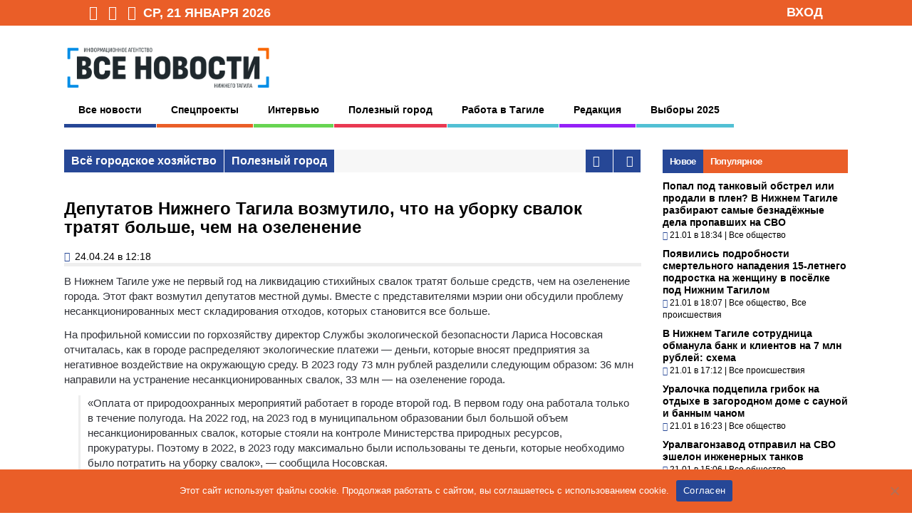

--- FILE ---
content_type: text/html; charset=UTF-8
request_url: https://vsenovostint.ru/2024/04/24/deputatov-nizhnego-tagila-vozmutilo-chto-na-uborku-svalok-tratyat-bolshe-chem-na-ozelenenie/
body_size: 23540
content:
<!DOCTYPE html>
<!--[if !IE]><!-->
<html xmlns="http://www.w3.org/1999/xhtml" dir="ltr" lang="ru-RU" class="no-js">
<!--<![endif]-->
<!--[if IE 9]>
<html xmlns="http://www.w3.org/1999/xhtml" dir="ltr" lang="ru-RU" class="no-js ie9">
<![endif]-->
<!--[if IE 8]>
<html xmlns="http://www.w3.org/1999/xhtml" dir="ltr" lang="ru-RU" class="no-js ie8">
<![endif]-->
<head>
<meta charset=UTF-8 />

<meta property="og:url" content="https://vsenovostint.ru/2024/04/24/deputatov-nizhnego-tagila-vozmutilo-chto-na-uborku-svalok-tratyat-bolshe-chem-na-ozelenenie/" />
<meta property="og:title" content="В Нижнем Тагиле тратят миллионы рублей на уборку валок"/>
<meta property="og:image" content="https://vsenovostint.ru/logotip.png" />
<meta property="og:image:width" content="500" />
<meta property="og:image:height" content="133" />
<meta property="og:site_name" content="Всe нoвoсти Нижнегo Тaгилa"/>
<meta name="yandex-verification" content="8905fe44dd29f31e" />
<meta name="yandex-verification" content="600379823795c3ce" />

<link rel="profile" href="http://gmpg.org/xfn/11" />
<link rel="pingback" href="https://vsenovostint.ru/xmlrpc.php" />
<meta name="viewport" content="width=device-width, initial-scale=1">

	<style>img:is([sizes="auto" i], [sizes^="auto," i]) { contain-intrinsic-size: 3000px 1500px }</style>
	
		<!-- All in One SEO 4.9.1.1 - aioseo.com -->
		<title>В Нижнем Тагиле тратят миллионы рублей на уборку валок</title>
	<meta name="description" content="В Нижнем Тагиле уже не первый год на ликвидацию стихийных свалок тратят больше средств, чем на озеленение города. Этот факт возмутил депутатов местной думы." />
	<meta name="robots" content="max-snippet:-1, max-image-preview:large, max-video-preview:-1" />
	<meta name="author" content="Владимир Вахрутдинов"/>
	<meta name="keywords" content="всё городское хозяйство,полезный город" />
	<link rel="canonical" href="https://vsenovostint.ru/2024/04/24/deputatov-nizhnego-tagila-vozmutilo-chto-na-uborku-svalok-tratyat-bolshe-chem-na-ozelenenie/" />
	<meta name="generator" content="All in One SEO (AIOSEO) 4.9.1.1" />
		<script type="application/ld+json" class="aioseo-schema">
			{"@context":"https:\/\/schema.org","@graph":[{"@type":"Article","@id":"https:\/\/vsenovostint.ru\/2024\/04\/24\/deputatov-nizhnego-tagila-vozmutilo-chto-na-uborku-svalok-tratyat-bolshe-chem-na-ozelenenie\/#article","name":"\u0412 \u041d\u0438\u0436\u043d\u0435\u043c \u0422\u0430\u0433\u0438\u043b\u0435 \u0442\u0440\u0430\u0442\u044f\u0442 \u043c\u0438\u043b\u043b\u0438\u043e\u043d\u044b \u0440\u0443\u0431\u043b\u0435\u0439 \u043d\u0430 \u0443\u0431\u043e\u0440\u043a\u0443 \u0432\u0430\u043b\u043e\u043a","headline":"\u0414\u0435\u043f\u0443\u0442\u0430\u0442\u043e\u0432 \u041d\u0438\u0436\u043d\u0435\u0433\u043e \u0422\u0430\u0433\u0438\u043b\u0430 \u0432\u043e\u0437\u043c\u0443\u0442\u0438\u043b\u043e, \u0447\u0442\u043e \u043d\u0430 \u0443\u0431\u043e\u0440\u043a\u0443 \u0441\u0432\u0430\u043b\u043e\u043a \u0442\u0440\u0430\u0442\u044f\u0442 \u0431\u043e\u043b\u044c\u0448\u0435, \u0447\u0435\u043c \u043d\u0430 \u043e\u0437\u0435\u043b\u0435\u043d\u0435\u043d\u0438\u0435","author":{"@id":"https:\/\/vsenovostint.ru\/author\/vl-vahrutdinov\/#author"},"publisher":{"@id":"https:\/\/vsenovostint.ru\/#organization"},"image":{"@type":"ImageObject","url":"https:\/\/vsenovostint.ru\/wp-content\/uploads\/2024\/04\/2149094964.jpg","width":1000,"height":667},"datePublished":"2024-04-24T12:18:42+05:00","dateModified":"2024-04-24T12:18:42+05:00","inLanguage":"ru-RU","mainEntityOfPage":{"@id":"https:\/\/vsenovostint.ru\/2024\/04\/24\/deputatov-nizhnego-tagila-vozmutilo-chto-na-uborku-svalok-tratyat-bolshe-chem-na-ozelenenie\/#webpage"},"isPartOf":{"@id":"https:\/\/vsenovostint.ru\/2024\/04\/24\/deputatov-nizhnego-tagila-vozmutilo-chto-na-uborku-svalok-tratyat-bolshe-chem-na-ozelenenie\/#webpage"},"articleSection":"\u0412\u0441\u0451 \u0433\u043e\u0440\u043e\u0434\u0441\u043a\u043e\u0435 \u0445\u043e\u0437\u044f\u0439\u0441\u0442\u0432\u043e, \u041f\u043e\u043b\u0435\u0437\u043d\u044b\u0439 \u0433\u043e\u0440\u043e\u0434"},{"@type":"BreadcrumbList","@id":"https:\/\/vsenovostint.ru\/2024\/04\/24\/deputatov-nizhnego-tagila-vozmutilo-chto-na-uborku-svalok-tratyat-bolshe-chem-na-ozelenenie\/#breadcrumblist","itemListElement":[{"@type":"ListItem","@id":"https:\/\/vsenovostint.ru#listItem","position":1,"name":"Home","item":"https:\/\/vsenovostint.ru","nextItem":{"@type":"ListItem","@id":"https:\/\/vsenovostint.ru\/category\/news\/#listItem","name":"\u0412\u0441\u0435 \u043d\u043e\u0432\u043e\u0441\u0442\u0438"}},{"@type":"ListItem","@id":"https:\/\/vsenovostint.ru\/category\/news\/#listItem","position":2,"name":"\u0412\u0441\u0435 \u043d\u043e\u0432\u043e\u0441\u0442\u0438","item":"https:\/\/vsenovostint.ru\/category\/news\/","nextItem":{"@type":"ListItem","@id":"https:\/\/vsenovostint.ru\/category\/news\/all_municipal_services\/#listItem","name":"\u0412\u0441\u0451 \u0433\u043e\u0440\u043e\u0434\u0441\u043a\u043e\u0435 \u0445\u043e\u0437\u044f\u0439\u0441\u0442\u0432\u043e"},"previousItem":{"@type":"ListItem","@id":"https:\/\/vsenovostint.ru#listItem","name":"Home"}},{"@type":"ListItem","@id":"https:\/\/vsenovostint.ru\/category\/news\/all_municipal_services\/#listItem","position":3,"name":"\u0412\u0441\u0451 \u0433\u043e\u0440\u043e\u0434\u0441\u043a\u043e\u0435 \u0445\u043e\u0437\u044f\u0439\u0441\u0442\u0432\u043e","item":"https:\/\/vsenovostint.ru\/category\/news\/all_municipal_services\/","nextItem":{"@type":"ListItem","@id":"https:\/\/vsenovostint.ru\/2024\/04\/24\/deputatov-nizhnego-tagila-vozmutilo-chto-na-uborku-svalok-tratyat-bolshe-chem-na-ozelenenie\/#listItem","name":"\u0414\u0435\u043f\u0443\u0442\u0430\u0442\u043e\u0432 \u041d\u0438\u0436\u043d\u0435\u0433\u043e \u0422\u0430\u0433\u0438\u043b\u0430 \u0432\u043e\u0437\u043c\u0443\u0442\u0438\u043b\u043e, \u0447\u0442\u043e \u043d\u0430 \u0443\u0431\u043e\u0440\u043a\u0443 \u0441\u0432\u0430\u043b\u043e\u043a \u0442\u0440\u0430\u0442\u044f\u0442 \u0431\u043e\u043b\u044c\u0448\u0435, \u0447\u0435\u043c \u043d\u0430 \u043e\u0437\u0435\u043b\u0435\u043d\u0435\u043d\u0438\u0435"},"previousItem":{"@type":"ListItem","@id":"https:\/\/vsenovostint.ru\/category\/news\/#listItem","name":"\u0412\u0441\u0435 \u043d\u043e\u0432\u043e\u0441\u0442\u0438"}},{"@type":"ListItem","@id":"https:\/\/vsenovostint.ru\/2024\/04\/24\/deputatov-nizhnego-tagila-vozmutilo-chto-na-uborku-svalok-tratyat-bolshe-chem-na-ozelenenie\/#listItem","position":4,"name":"\u0414\u0435\u043f\u0443\u0442\u0430\u0442\u043e\u0432 \u041d\u0438\u0436\u043d\u0435\u0433\u043e \u0422\u0430\u0433\u0438\u043b\u0430 \u0432\u043e\u0437\u043c\u0443\u0442\u0438\u043b\u043e, \u0447\u0442\u043e \u043d\u0430 \u0443\u0431\u043e\u0440\u043a\u0443 \u0441\u0432\u0430\u043b\u043e\u043a \u0442\u0440\u0430\u0442\u044f\u0442 \u0431\u043e\u043b\u044c\u0448\u0435, \u0447\u0435\u043c \u043d\u0430 \u043e\u0437\u0435\u043b\u0435\u043d\u0435\u043d\u0438\u0435","previousItem":{"@type":"ListItem","@id":"https:\/\/vsenovostint.ru\/category\/news\/all_municipal_services\/#listItem","name":"\u0412\u0441\u0451 \u0433\u043e\u0440\u043e\u0434\u0441\u043a\u043e\u0435 \u0445\u043e\u0437\u044f\u0439\u0441\u0442\u0432\u043e"}}]},{"@type":"Organization","@id":"https:\/\/vsenovostint.ru\/#organization","name":"\u0412\u0441\u0435 \u043d\u043e\u0432\u043e\u0441\u0442\u0438 \u041d\u0438\u0436\u043d\u0435\u0433\u043e \u0422\u0430\u0433\u0438\u043b\u0430","description":"\u0418\u043d\u0444o\u0440\u043ca\u0446\u0438o\u043d\u043do\u0435 a\u0433\u0435\u043d\u0442\u0441\u0442\u0432o","url":"https:\/\/vsenovostint.ru\/"},{"@type":"Person","@id":"https:\/\/vsenovostint.ru\/author\/vl-vahrutdinov\/#author","url":"https:\/\/vsenovostint.ru\/author\/vl-vahrutdinov\/","name":"\u0412\u043b\u0430\u0434\u0438\u043c\u0438\u0440 \u0412\u0430\u0445\u0440\u0443\u0442\u0434\u0438\u043d\u043e\u0432","image":{"@type":"ImageObject","@id":"https:\/\/vsenovostint.ru\/2024\/04\/24\/deputatov-nizhnego-tagila-vozmutilo-chto-na-uborku-svalok-tratyat-bolshe-chem-na-ozelenenie\/#authorImage","url":"https:\/\/vsenovostint.ru\/wp-content\/uploads\/2016\/10\/Vladimir-Vahrutdinov_avatar_1476856015-96x96.jpg","width":96,"height":96,"caption":"\u0412\u043b\u0430\u0434\u0438\u043c\u0438\u0440 \u0412\u0430\u0445\u0440\u0443\u0442\u0434\u0438\u043d\u043e\u0432"}},{"@type":"WebPage","@id":"https:\/\/vsenovostint.ru\/2024\/04\/24\/deputatov-nizhnego-tagila-vozmutilo-chto-na-uborku-svalok-tratyat-bolshe-chem-na-ozelenenie\/#webpage","url":"https:\/\/vsenovostint.ru\/2024\/04\/24\/deputatov-nizhnego-tagila-vozmutilo-chto-na-uborku-svalok-tratyat-bolshe-chem-na-ozelenenie\/","name":"\u0412 \u041d\u0438\u0436\u043d\u0435\u043c \u0422\u0430\u0433\u0438\u043b\u0435 \u0442\u0440\u0430\u0442\u044f\u0442 \u043c\u0438\u043b\u043b\u0438\u043e\u043d\u044b \u0440\u0443\u0431\u043b\u0435\u0439 \u043d\u0430 \u0443\u0431\u043e\u0440\u043a\u0443 \u0432\u0430\u043b\u043e\u043a","description":"\u0412 \u041d\u0438\u0436\u043d\u0435\u043c \u0422\u0430\u0433\u0438\u043b\u0435 \u0443\u0436\u0435 \u043d\u0435 \u043f\u0435\u0440\u0432\u044b\u0439 \u0433\u043e\u0434 \u043d\u0430 \u043b\u0438\u043a\u0432\u0438\u0434\u0430\u0446\u0438\u044e \u0441\u0442\u0438\u0445\u0438\u0439\u043d\u044b\u0445 \u0441\u0432\u0430\u043b\u043e\u043a \u0442\u0440\u0430\u0442\u044f\u0442 \u0431\u043e\u043b\u044c\u0448\u0435 \u0441\u0440\u0435\u0434\u0441\u0442\u0432, \u0447\u0435\u043c \u043d\u0430 \u043e\u0437\u0435\u043b\u0435\u043d\u0435\u043d\u0438\u0435 \u0433\u043e\u0440\u043e\u0434\u0430. \u042d\u0442\u043e\u0442 \u0444\u0430\u043a\u0442 \u0432\u043e\u0437\u043c\u0443\u0442\u0438\u043b \u0434\u0435\u043f\u0443\u0442\u0430\u0442\u043e\u0432 \u043c\u0435\u0441\u0442\u043d\u043e\u0439 \u0434\u0443\u043c\u044b.","inLanguage":"ru-RU","isPartOf":{"@id":"https:\/\/vsenovostint.ru\/#website"},"breadcrumb":{"@id":"https:\/\/vsenovostint.ru\/2024\/04\/24\/deputatov-nizhnego-tagila-vozmutilo-chto-na-uborku-svalok-tratyat-bolshe-chem-na-ozelenenie\/#breadcrumblist"},"author":{"@id":"https:\/\/vsenovostint.ru\/author\/vl-vahrutdinov\/#author"},"creator":{"@id":"https:\/\/vsenovostint.ru\/author\/vl-vahrutdinov\/#author"},"image":{"@type":"ImageObject","url":"https:\/\/vsenovostint.ru\/wp-content\/uploads\/2024\/04\/2149094964.jpg","@id":"https:\/\/vsenovostint.ru\/2024\/04\/24\/deputatov-nizhnego-tagila-vozmutilo-chto-na-uborku-svalok-tratyat-bolshe-chem-na-ozelenenie\/#mainImage","width":1000,"height":667},"primaryImageOfPage":{"@id":"https:\/\/vsenovostint.ru\/2024\/04\/24\/deputatov-nizhnego-tagila-vozmutilo-chto-na-uborku-svalok-tratyat-bolshe-chem-na-ozelenenie\/#mainImage"},"datePublished":"2024-04-24T12:18:42+05:00","dateModified":"2024-04-24T12:18:42+05:00"},{"@type":"WebSite","@id":"https:\/\/vsenovostint.ru\/#website","url":"https:\/\/vsenovostint.ru\/","name":"\u0412\u0441e \u043do\u0432o\u0441\u0442\u0438 \u041d\u0438\u0436\u043d\u0435\u0433o \u0422a\u0433\u0438\u043ba","description":"\u0418\u043d\u0444o\u0440\u043ca\u0446\u0438o\u043d\u043do\u0435 a\u0433\u0435\u043d\u0442\u0441\u0442\u0432o","inLanguage":"ru-RU","publisher":{"@id":"https:\/\/vsenovostint.ru\/#organization"}}]}
		</script>
		<!-- All in One SEO -->

<link rel="alternate" type="application/rss+xml" title="Всe нoвoсти Нижнегo Тaгилa &raquo; Лента комментариев к &laquo;Депутатов Нижнего Тагила возмутило, что на уборку свалок тратят больше, чем на озеленение&raquo;" href="https://vsenovostint.ru/2024/04/24/deputatov-nizhnego-tagila-vozmutilo-chto-na-uborku-svalok-tratyat-bolshe-chem-na-ozelenenie/feed/" />
<script type="text/javascript">
/* <![CDATA[ */
window._wpemojiSettings = {"baseUrl":"https:\/\/s.w.org\/images\/core\/emoji\/16.0.1\/72x72\/","ext":".png","svgUrl":"https:\/\/s.w.org\/images\/core\/emoji\/16.0.1\/svg\/","svgExt":".svg","source":{"concatemoji":"https:\/\/vsenovostint.ru\/wp-includes\/js\/wp-emoji-release.min.js?ver=6.8.3"}};
/*! This file is auto-generated */
!function(s,n){var o,i,e;function c(e){try{var t={supportTests:e,timestamp:(new Date).valueOf()};sessionStorage.setItem(o,JSON.stringify(t))}catch(e){}}function p(e,t,n){e.clearRect(0,0,e.canvas.width,e.canvas.height),e.fillText(t,0,0);var t=new Uint32Array(e.getImageData(0,0,e.canvas.width,e.canvas.height).data),a=(e.clearRect(0,0,e.canvas.width,e.canvas.height),e.fillText(n,0,0),new Uint32Array(e.getImageData(0,0,e.canvas.width,e.canvas.height).data));return t.every(function(e,t){return e===a[t]})}function u(e,t){e.clearRect(0,0,e.canvas.width,e.canvas.height),e.fillText(t,0,0);for(var n=e.getImageData(16,16,1,1),a=0;a<n.data.length;a++)if(0!==n.data[a])return!1;return!0}function f(e,t,n,a){switch(t){case"flag":return n(e,"\ud83c\udff3\ufe0f\u200d\u26a7\ufe0f","\ud83c\udff3\ufe0f\u200b\u26a7\ufe0f")?!1:!n(e,"\ud83c\udde8\ud83c\uddf6","\ud83c\udde8\u200b\ud83c\uddf6")&&!n(e,"\ud83c\udff4\udb40\udc67\udb40\udc62\udb40\udc65\udb40\udc6e\udb40\udc67\udb40\udc7f","\ud83c\udff4\u200b\udb40\udc67\u200b\udb40\udc62\u200b\udb40\udc65\u200b\udb40\udc6e\u200b\udb40\udc67\u200b\udb40\udc7f");case"emoji":return!a(e,"\ud83e\udedf")}return!1}function g(e,t,n,a){var r="undefined"!=typeof WorkerGlobalScope&&self instanceof WorkerGlobalScope?new OffscreenCanvas(300,150):s.createElement("canvas"),o=r.getContext("2d",{willReadFrequently:!0}),i=(o.textBaseline="top",o.font="600 32px Arial",{});return e.forEach(function(e){i[e]=t(o,e,n,a)}),i}function t(e){var t=s.createElement("script");t.src=e,t.defer=!0,s.head.appendChild(t)}"undefined"!=typeof Promise&&(o="wpEmojiSettingsSupports",i=["flag","emoji"],n.supports={everything:!0,everythingExceptFlag:!0},e=new Promise(function(e){s.addEventListener("DOMContentLoaded",e,{once:!0})}),new Promise(function(t){var n=function(){try{var e=JSON.parse(sessionStorage.getItem(o));if("object"==typeof e&&"number"==typeof e.timestamp&&(new Date).valueOf()<e.timestamp+604800&&"object"==typeof e.supportTests)return e.supportTests}catch(e){}return null}();if(!n){if("undefined"!=typeof Worker&&"undefined"!=typeof OffscreenCanvas&&"undefined"!=typeof URL&&URL.createObjectURL&&"undefined"!=typeof Blob)try{var e="postMessage("+g.toString()+"("+[JSON.stringify(i),f.toString(),p.toString(),u.toString()].join(",")+"));",a=new Blob([e],{type:"text/javascript"}),r=new Worker(URL.createObjectURL(a),{name:"wpTestEmojiSupports"});return void(r.onmessage=function(e){c(n=e.data),r.terminate(),t(n)})}catch(e){}c(n=g(i,f,p,u))}t(n)}).then(function(e){for(var t in e)n.supports[t]=e[t],n.supports.everything=n.supports.everything&&n.supports[t],"flag"!==t&&(n.supports.everythingExceptFlag=n.supports.everythingExceptFlag&&n.supports[t]);n.supports.everythingExceptFlag=n.supports.everythingExceptFlag&&!n.supports.flag,n.DOMReady=!1,n.readyCallback=function(){n.DOMReady=!0}}).then(function(){return e}).then(function(){var e;n.supports.everything||(n.readyCallback(),(e=n.source||{}).concatemoji?t(e.concatemoji):e.wpemoji&&e.twemoji&&(t(e.twemoji),t(e.wpemoji)))}))}((window,document),window._wpemojiSettings);
/* ]]> */
</script>
<link rel='stylesheet' id='wp-block-library-css' href='https://vsenovostint.ru/wp-includes/css/dist/block-library/style.min.css?ver=6.8.3' type='text/css' media='all' />
<style id='classic-theme-styles-inline-css' type='text/css'>
/*! This file is auto-generated */
.wp-block-button__link{color:#fff;background-color:#32373c;border-radius:9999px;box-shadow:none;text-decoration:none;padding:calc(.667em + 2px) calc(1.333em + 2px);font-size:1.125em}.wp-block-file__button{background:#32373c;color:#fff;text-decoration:none}
</style>
<link rel='stylesheet' id='aioseo/css/src/vue/standalone/blocks/table-of-contents/global.scss-css' href='https://vsenovostint.ru/wp-content/plugins/all-in-one-seo-pack/dist/Lite/assets/css/table-of-contents/global.e90f6d47.css?ver=4.9.1.1' type='text/css' media='all' />
<style id='global-styles-inline-css' type='text/css'>
:root{--wp--preset--aspect-ratio--square: 1;--wp--preset--aspect-ratio--4-3: 4/3;--wp--preset--aspect-ratio--3-4: 3/4;--wp--preset--aspect-ratio--3-2: 3/2;--wp--preset--aspect-ratio--2-3: 2/3;--wp--preset--aspect-ratio--16-9: 16/9;--wp--preset--aspect-ratio--9-16: 9/16;--wp--preset--color--black: #000000;--wp--preset--color--cyan-bluish-gray: #abb8c3;--wp--preset--color--white: #ffffff;--wp--preset--color--pale-pink: #f78da7;--wp--preset--color--vivid-red: #cf2e2e;--wp--preset--color--luminous-vivid-orange: #ff6900;--wp--preset--color--luminous-vivid-amber: #fcb900;--wp--preset--color--light-green-cyan: #7bdcb5;--wp--preset--color--vivid-green-cyan: #00d084;--wp--preset--color--pale-cyan-blue: #8ed1fc;--wp--preset--color--vivid-cyan-blue: #0693e3;--wp--preset--color--vivid-purple: #9b51e0;--wp--preset--gradient--vivid-cyan-blue-to-vivid-purple: linear-gradient(135deg,rgba(6,147,227,1) 0%,rgb(155,81,224) 100%);--wp--preset--gradient--light-green-cyan-to-vivid-green-cyan: linear-gradient(135deg,rgb(122,220,180) 0%,rgb(0,208,130) 100%);--wp--preset--gradient--luminous-vivid-amber-to-luminous-vivid-orange: linear-gradient(135deg,rgba(252,185,0,1) 0%,rgba(255,105,0,1) 100%);--wp--preset--gradient--luminous-vivid-orange-to-vivid-red: linear-gradient(135deg,rgba(255,105,0,1) 0%,rgb(207,46,46) 100%);--wp--preset--gradient--very-light-gray-to-cyan-bluish-gray: linear-gradient(135deg,rgb(238,238,238) 0%,rgb(169,184,195) 100%);--wp--preset--gradient--cool-to-warm-spectrum: linear-gradient(135deg,rgb(74,234,220) 0%,rgb(151,120,209) 20%,rgb(207,42,186) 40%,rgb(238,44,130) 60%,rgb(251,105,98) 80%,rgb(254,248,76) 100%);--wp--preset--gradient--blush-light-purple: linear-gradient(135deg,rgb(255,206,236) 0%,rgb(152,150,240) 100%);--wp--preset--gradient--blush-bordeaux: linear-gradient(135deg,rgb(254,205,165) 0%,rgb(254,45,45) 50%,rgb(107,0,62) 100%);--wp--preset--gradient--luminous-dusk: linear-gradient(135deg,rgb(255,203,112) 0%,rgb(199,81,192) 50%,rgb(65,88,208) 100%);--wp--preset--gradient--pale-ocean: linear-gradient(135deg,rgb(255,245,203) 0%,rgb(182,227,212) 50%,rgb(51,167,181) 100%);--wp--preset--gradient--electric-grass: linear-gradient(135deg,rgb(202,248,128) 0%,rgb(113,206,126) 100%);--wp--preset--gradient--midnight: linear-gradient(135deg,rgb(2,3,129) 0%,rgb(40,116,252) 100%);--wp--preset--font-size--small: 13px;--wp--preset--font-size--medium: 20px;--wp--preset--font-size--large: 36px;--wp--preset--font-size--x-large: 42px;--wp--preset--spacing--20: 0.44rem;--wp--preset--spacing--30: 0.67rem;--wp--preset--spacing--40: 1rem;--wp--preset--spacing--50: 1.5rem;--wp--preset--spacing--60: 2.25rem;--wp--preset--spacing--70: 3.38rem;--wp--preset--spacing--80: 5.06rem;--wp--preset--shadow--natural: 6px 6px 9px rgba(0, 0, 0, 0.2);--wp--preset--shadow--deep: 12px 12px 50px rgba(0, 0, 0, 0.4);--wp--preset--shadow--sharp: 6px 6px 0px rgba(0, 0, 0, 0.2);--wp--preset--shadow--outlined: 6px 6px 0px -3px rgba(255, 255, 255, 1), 6px 6px rgba(0, 0, 0, 1);--wp--preset--shadow--crisp: 6px 6px 0px rgba(0, 0, 0, 1);}:where(.is-layout-flex){gap: 0.5em;}:where(.is-layout-grid){gap: 0.5em;}body .is-layout-flex{display: flex;}.is-layout-flex{flex-wrap: wrap;align-items: center;}.is-layout-flex > :is(*, div){margin: 0;}body .is-layout-grid{display: grid;}.is-layout-grid > :is(*, div){margin: 0;}:where(.wp-block-columns.is-layout-flex){gap: 2em;}:where(.wp-block-columns.is-layout-grid){gap: 2em;}:where(.wp-block-post-template.is-layout-flex){gap: 1.25em;}:where(.wp-block-post-template.is-layout-grid){gap: 1.25em;}.has-black-color{color: var(--wp--preset--color--black) !important;}.has-cyan-bluish-gray-color{color: var(--wp--preset--color--cyan-bluish-gray) !important;}.has-white-color{color: var(--wp--preset--color--white) !important;}.has-pale-pink-color{color: var(--wp--preset--color--pale-pink) !important;}.has-vivid-red-color{color: var(--wp--preset--color--vivid-red) !important;}.has-luminous-vivid-orange-color{color: var(--wp--preset--color--luminous-vivid-orange) !important;}.has-luminous-vivid-amber-color{color: var(--wp--preset--color--luminous-vivid-amber) !important;}.has-light-green-cyan-color{color: var(--wp--preset--color--light-green-cyan) !important;}.has-vivid-green-cyan-color{color: var(--wp--preset--color--vivid-green-cyan) !important;}.has-pale-cyan-blue-color{color: var(--wp--preset--color--pale-cyan-blue) !important;}.has-vivid-cyan-blue-color{color: var(--wp--preset--color--vivid-cyan-blue) !important;}.has-vivid-purple-color{color: var(--wp--preset--color--vivid-purple) !important;}.has-black-background-color{background-color: var(--wp--preset--color--black) !important;}.has-cyan-bluish-gray-background-color{background-color: var(--wp--preset--color--cyan-bluish-gray) !important;}.has-white-background-color{background-color: var(--wp--preset--color--white) !important;}.has-pale-pink-background-color{background-color: var(--wp--preset--color--pale-pink) !important;}.has-vivid-red-background-color{background-color: var(--wp--preset--color--vivid-red) !important;}.has-luminous-vivid-orange-background-color{background-color: var(--wp--preset--color--luminous-vivid-orange) !important;}.has-luminous-vivid-amber-background-color{background-color: var(--wp--preset--color--luminous-vivid-amber) !important;}.has-light-green-cyan-background-color{background-color: var(--wp--preset--color--light-green-cyan) !important;}.has-vivid-green-cyan-background-color{background-color: var(--wp--preset--color--vivid-green-cyan) !important;}.has-pale-cyan-blue-background-color{background-color: var(--wp--preset--color--pale-cyan-blue) !important;}.has-vivid-cyan-blue-background-color{background-color: var(--wp--preset--color--vivid-cyan-blue) !important;}.has-vivid-purple-background-color{background-color: var(--wp--preset--color--vivid-purple) !important;}.has-black-border-color{border-color: var(--wp--preset--color--black) !important;}.has-cyan-bluish-gray-border-color{border-color: var(--wp--preset--color--cyan-bluish-gray) !important;}.has-white-border-color{border-color: var(--wp--preset--color--white) !important;}.has-pale-pink-border-color{border-color: var(--wp--preset--color--pale-pink) !important;}.has-vivid-red-border-color{border-color: var(--wp--preset--color--vivid-red) !important;}.has-luminous-vivid-orange-border-color{border-color: var(--wp--preset--color--luminous-vivid-orange) !important;}.has-luminous-vivid-amber-border-color{border-color: var(--wp--preset--color--luminous-vivid-amber) !important;}.has-light-green-cyan-border-color{border-color: var(--wp--preset--color--light-green-cyan) !important;}.has-vivid-green-cyan-border-color{border-color: var(--wp--preset--color--vivid-green-cyan) !important;}.has-pale-cyan-blue-border-color{border-color: var(--wp--preset--color--pale-cyan-blue) !important;}.has-vivid-cyan-blue-border-color{border-color: var(--wp--preset--color--vivid-cyan-blue) !important;}.has-vivid-purple-border-color{border-color: var(--wp--preset--color--vivid-purple) !important;}.has-vivid-cyan-blue-to-vivid-purple-gradient-background{background: var(--wp--preset--gradient--vivid-cyan-blue-to-vivid-purple) !important;}.has-light-green-cyan-to-vivid-green-cyan-gradient-background{background: var(--wp--preset--gradient--light-green-cyan-to-vivid-green-cyan) !important;}.has-luminous-vivid-amber-to-luminous-vivid-orange-gradient-background{background: var(--wp--preset--gradient--luminous-vivid-amber-to-luminous-vivid-orange) !important;}.has-luminous-vivid-orange-to-vivid-red-gradient-background{background: var(--wp--preset--gradient--luminous-vivid-orange-to-vivid-red) !important;}.has-very-light-gray-to-cyan-bluish-gray-gradient-background{background: var(--wp--preset--gradient--very-light-gray-to-cyan-bluish-gray) !important;}.has-cool-to-warm-spectrum-gradient-background{background: var(--wp--preset--gradient--cool-to-warm-spectrum) !important;}.has-blush-light-purple-gradient-background{background: var(--wp--preset--gradient--blush-light-purple) !important;}.has-blush-bordeaux-gradient-background{background: var(--wp--preset--gradient--blush-bordeaux) !important;}.has-luminous-dusk-gradient-background{background: var(--wp--preset--gradient--luminous-dusk) !important;}.has-pale-ocean-gradient-background{background: var(--wp--preset--gradient--pale-ocean) !important;}.has-electric-grass-gradient-background{background: var(--wp--preset--gradient--electric-grass) !important;}.has-midnight-gradient-background{background: var(--wp--preset--gradient--midnight) !important;}.has-small-font-size{font-size: var(--wp--preset--font-size--small) !important;}.has-medium-font-size{font-size: var(--wp--preset--font-size--medium) !important;}.has-large-font-size{font-size: var(--wp--preset--font-size--large) !important;}.has-x-large-font-size{font-size: var(--wp--preset--font-size--x-large) !important;}
:where(.wp-block-post-template.is-layout-flex){gap: 1.25em;}:where(.wp-block-post-template.is-layout-grid){gap: 1.25em;}
:where(.wp-block-columns.is-layout-flex){gap: 2em;}:where(.wp-block-columns.is-layout-grid){gap: 2em;}
:root :where(.wp-block-pullquote){font-size: 1.5em;line-height: 1.6;}
</style>
<link rel='stylesheet' id='cookie-notice-front-css' href='https://vsenovostint.ru/wp-content/plugins/cookie-notice/css/front.min.css?ver=2.5.10' type='text/css' media='all' />
<link rel='stylesheet' id='ditty-news-ticker-font-css' href='https://vsenovostint.ru/wp-content/plugins/ditty-news-ticker/legacy/inc/static/libs/fontastic/styles.css?ver=3.1.59' type='text/css' media='all' />
<link rel='stylesheet' id='ditty-news-ticker-css' href='https://vsenovostint.ru/wp-content/plugins/ditty-news-ticker/legacy/inc/static/css/style.css?ver=3.1.59' type='text/css' media='all' />
<link rel='stylesheet' id='ditty-displays-css' href='https://vsenovostint.ru/wp-content/plugins/ditty-news-ticker/build/dittyDisplays.css?ver=3.1.59' type='text/css' media='all' />
<link rel='stylesheet' id='ditty-fontawesome-css' href='https://vsenovostint.ru/wp-content/plugins/ditty-news-ticker/includes/libs/fontawesome-6.4.0/css/all.css?ver=6.4.0' type='text/css' media='' />
<link rel='stylesheet' id='wp-polls-css' href='https://vsenovostint.ru/wp-content/plugins/wp-polls/polls-css.css?ver=2.77.3' type='text/css' media='all' />
<style id='wp-polls-inline-css' type='text/css'>
.wp-polls .pollbar {
	margin: 1px;
	font-size: 6px;
	line-height: 8px;
	height: 8px;
	background: #EA5E28;
	border: 1px solid #c8c8c8;
}

</style>
<link rel='stylesheet' id='reset-css' href='https://vsenovostint.ru/wp-content/themes/thegossip/lib/css/reset.css?ver=6.8.3' type='text/css' media='all' />
<link rel='stylesheet' id='gp-style-css' href='https://vsenovostint.ru/wp-content/themes/thegossip/style.css?ver=6.8.3' type='text/css' media='all' />
<link rel='stylesheet' id='font-awesome-css' href='https://vsenovostint.ru/wp-content/themes/thegossip/lib/fonts/font-awesome/css/font-awesome.min.css?ver=6.8.3' type='text/css' media='all' />
<link rel='stylesheet' id='prettyphoto-css' href='https://vsenovostint.ru/wp-content/themes/thegossip/lib/scripts/prettyPhoto/css/prettyPhoto.css?ver=6.8.3' type='text/css' media='all' />
<link rel='stylesheet' id='responsive-css' href='https://vsenovostint.ru/wp-content/themes/thegossip/responsive.css?ver=6.8.3' type='text/css' media='all' />
<link rel='stylesheet' id='popular-widget-css' href='https://vsenovostint.ru/wp-content/plugins/popular-widget/_css/pop-widget.css?ver=1.7.0' type='text/css' media='all' />
<link rel='stylesheet' id='colorbox-css' href='https://vsenovostint.ru/wp-content/plugins/lightbox-gallery/colorbox/example1/colorbox.css?ver=6.8.3' type='text/css' media='all' />
<script type="text/javascript" src="https://vsenovostint.ru/wp-includes/js/jquery/jquery.min.js?ver=3.7.1" id="jquery-core-js"></script>
<script type="text/javascript" src="https://vsenovostint.ru/wp-includes/js/jquery/jquery-migrate.min.js?ver=3.4.1" id="jquery-migrate-js"></script>
<script type="text/javascript" src="https://vsenovostint.ru/wp-content/themes/thegossip/lib/scripts/modernizr.js?ver=6.8.3" id="gp-modernizr-js"></script>
<link rel="https://api.w.org/" href="https://vsenovostint.ru/wp-json/" /><link rel="alternate" title="JSON" type="application/json" href="https://vsenovostint.ru/wp-json/wp/v2/posts/289229" /><link rel="EditURI" type="application/rsd+xml" title="RSD" href="https://vsenovostint.ru/xmlrpc.php?rsd" />
<link rel='shortlink' href='https://vsenovostint.ru/?p=289229' />
<link rel="alternate" title="oEmbed (JSON)" type="application/json+oembed" href="https://vsenovostint.ru/wp-json/oembed/1.0/embed?url=https%3A%2F%2Fvsenovostint.ru%2F2024%2F04%2F24%2Fdeputatov-nizhnego-tagila-vozmutilo-chto-na-uborku-svalok-tratyat-bolshe-chem-na-ozelenenie%2F" />
<link rel="alternate" title="oEmbed (XML)" type="text/xml+oembed" href="https://vsenovostint.ru/wp-json/oembed/1.0/embed?url=https%3A%2F%2Fvsenovostint.ru%2F2024%2F04%2F24%2Fdeputatov-nizhnego-tagila-vozmutilo-chto-na-uborku-svalok-tratyat-bolshe-chem-na-ozelenenie%2F&#038;format=xml" />

<!-- This site is using AdRotate v5.17 to display their advertisements - https://ajdg.solutions/ -->
<!-- AdRotate CSS -->
<style type="text/css" media="screen">
	.g { margin:0px; padding:0px; overflow:hidden; line-height:1; zoom:1; }
	.g img { height:auto; }
	.g-col { position:relative; float:left; }
	.g-col:first-child { margin-left: 0; }
	.g-col:last-child { margin-right: 0; }
	.g-1 { margin:1px 1px 1px 1px; }
	.g-2 { margin:1px 1px 1px 1px; }
	.g-3 { margin:1px 1px 1px 1px; }
	.g-4 { margin:1px 1px 1px 1px; }
	.g-5 { margin:1px 1px 1px 1px; }
	.g-6 { margin:1px 1px 1px 1px; }
	@media only screen and (max-width: 480px) {
		.g-col, .g-dyn, .g-single { width:100%; margin-left:0; margin-right:0; }
	}
</style>
<!-- /AdRotate CSS -->

<style></style>
<script type="text/javascript">
	function addHandler(object, event, handler) {
		if (typeof object.addEventListener != 'undefined') 
			object.addEventListener(event, handler, false);
		else
			if (typeof object.attachEvent != 'undefined')
				object.attachEvent('on' + event, handler);
			else 
				throw 'Incompatible browser';
	}
</script>
<meta name="zen-verification" content="tCKrC2GybAvd9o6MERQsC7X7LLw70RaD2CQcS2ZFILSocOqOoA1SyQMW4RqvaUlh" />
<meta name="yandex-verification" content="8905fe44dd29f31e" />
<script type="text/javascript">!function(){var t=document.createElement("script");t.type="text/javascript",t.async=!0,t.src='https://vk.com/js/api/openapi.js?169',t.onload=function(){VK.Retargeting.Init("VK-RTRG-1764428-9AG2L"),VK.Retargeting.Hit()},document.head.appendChild(t)}();</script><noscript><img src="https://vk.com/rtrg?p=VK-RTRG-1764428-9AG2L" style="position:fixed; left:-999px;" alt=""/></noscript>

<script>window.yaContextCb = window.yaContextCb || []</script> 
<script src="https://yandex.ru/ads/system/context.js" async></script> 
<link rel="shortcut icon" href="https://vsenovostint.ru/favicon.ico" /><link rel="icon" href="https://vsenovostint.ru/favicon.ico" type="image/vnd.microsoft.icon" /><link rel="icon" type="image/png" href="https://vsenovostint.ru/favicon.png" /><link rel="apple-touch-icon" href="https://vsenovostint.ru/favicon.png" /><link rel="icon" href="https://vsenovostint.ru/favicon.png" type="image/x-icon" /><style>a {color: #264796;}a:hover {color: #ea5e28;}#content-wrapper {background-color: #ffffff;}.widget li a {color: #000000;}.widget li a:hover {color: #ea5e28;}input[type="button"], input[type="submit"], input[type="reset"], #searchsubmit, .popular-widget ul.pop-widget-tabs li a, .carousel-nav > a, #wp-calendar #today a, .tagcloud a, .popular-widget div.pop-inside ul.wp-tag-cloud li a, #toTop, .single-post .meta-cats a, .comment-reply-link, #cancel-comment-reply-link {color: #ffffff;}::selection {color: #ffffff;}::-moz-selection {color: #ffffff;}input[type="button"], input[type="submit"], input[type="reset"], #searchsubmit, .popular-widget ul.pop-widget-tabs, .popular-widget ul.pop-widget-tabs li a, .carousel-nav > a, #wp-calendar #today, .tagcloud a, .popular-widget div.pop-inside ul.wp-tag-cloud li a, #toTop, .flex-control-nav li a, #gp-total-score-wrapper, .single-post .meta-cats a:hover, .comment-reply-link:hover, #cancel-comment-reply-link:hover, .wp-pagenavi .current, .wp-pagenavi.cat-navi a:hover, .wp-pagenavi.comment-navi a:hover, .wp-pagenavi .page:hover, .wp-pagenavi.post-navi span, .wp-pagenavi.post-navi a span:hover {background-color: #ea5e28;}::selection {background-color: #ea5e28;}::-moz-selection {background-color: #ea5e28;}input[type="button"]:hover, input[type="submit"]:hover, input[type="reset"]:hover, #searchsubmit:hover, .popular-widget ul.pop-widget-tabs li a.active, .popular-widget ul.pop-widget-tabs li a:hover, .carousel-nav > a:hover, .tagcloud a:hover, .popular-widget div.pop-inside ul.wp-tag-cloud li a:hover, #toTop:hover, .flex-control-nav li a:hover, .flex-control-nav li .flex-active, .single-post .meta-cats a, .cat-title .page-title, .comment-reply-link, #cancel-comment-reply-link, .wp-pagenavi span, .wp-pagenavi.cat-navi a, .wp-pagenavi.comment-navi a, .wp-pagenavi.post-navi a span {background-color: #264796;}.meta-tags a {color: #ff0008;}.meta-tags a {background-color: #ff8787;}.meta-tags a:hover {background-color: #020202;}[class^="icon-"]::before, [class*=" icon-"]::before {color: #ffffff;}[class^="icon-"]:hover::before, [class*=" icon-"]:hover::before {color: #020000 !important;}h1, h2, h3, h4, h5, h6, .widget .widgettitle {color: #020202;}h2 {font-size: 18px;}h3 {font-size: 18px;}h1 a, h2 a, h3 a, h4 a, h5 a, h6 a {color: #000000;}h1 a:hover, h2 a:hover, h3 a:hover, h4 a:hover, h5 a:hover, h6 a:hover {color: #ea5e28;}#top-bar {background-color: #ea5e28;}#top-bar-inner {background-color: #ea5e28;}#top-nav.nav .menu li:hover > a, #top-nav.nav .menu .sub-menu {background-color: #264796;}#top-bar-inner a {color: #ffffff;}@media only screen and (min-width: 1440px) {}@media only screen and (min-width: 1200px) and (max-width: 1439px) {}@media only screen and (min-width: 1025px) and (max-width: 1199px) {}@media only screen and (min-width: 960px) and (max-width: 1024px) {}@media only screen and (min-width: 768px) and (max-width: 959px) {}@media only screen and (min-width: 1440px) {}@media only screen and (min-width: 1200px) and (max-width: 1439px) {}@media only screen and (min-width: 1025px) and (max-width: 1199px) {}@media only screen and (min-width: 960px) and (max-width: 1024px) {}@media only screen and (min-width: 768px) and (max-width: 959px) {}@media only screen and (min-width: 960px) {}@media only screen and (min-width: 768px) and (max-width: 959px) {}div.pop-inside ul li .pop-overlay {
line-height: 110%;
}
body.custom-background {
    background-color: #fff !important;
}

/*Log1 Nav */
#body-nav.nav .menu li.log1 a {
border-color: #ea5e28;
}
#body-nav.nav .menu li.log1 .sub-menu,
#body-nav.nav .menu li.log1 a:hover,
#body-nav.nav .menu li.log1:hover > a {
background: #ea5e28;
}
/*Log1 Nav */
#body-nav.nav .menu li.log2 a {
border-color: #264796;
}
#body-nav.nav .menu li.log2 .sub-menu,
#body-nav.nav .menu li.log2 a:hover,
#body-nav.nav .menu li.log2:hover > a {
background: #264796;
}
div.pop-inside ul li .pop-summary {
    display: block;
  color: #666;
line-height: 16px;
font-size: 12px;
}
a.poplight:hover {
    color: #000 !important;
}
.buttonNews{
font-weight: bold;
background-color: #EA5E28;
color: #FFF;
display: block;
padding: 10px;
text-align: center;
}
.buttonNews:hover{
background-color: #264796;
color: white;
}
.wpml_commentbox{
display: none;
}
.metaslaide{
color:#000;
font-size: 12px;

}
.metaslaide:hover{
color:#000;
}

img.wp-smiley, img.emoji {
    display: inline !important;
    border: none !important;
    box-shadow: none !important;
    height: 1.3em !important;
    width: auto !important;
    margin: 0 .07em !important;
    vertical-align: -0.1em !important;
    background: none !important;
    padding: 0 !important;
}
.b-share span::before{
content: none !important;
}</style><style type="text/css" id="custom-background-css">
body.custom-background { background-color: #efefef; }
</style>
	

<!-- Yandex.RTB яндексовская реклама -->
<script>window.yaContextCb=window.yaContextCb||[]</script>
<script src="https://yandex.ru/ads/system/context.js" async></script>

</head>

<body class="wp-singular post-template-default single single-post postid-289229 single-format-standard custom-background wp-theme-thegossip sb-right cookies-not-set">
 

	<!-- BEGIN TOP BAR -->
		
	<div id="top-bar">


		<!-- BEGIN TOP BAR INNER -->

		<div id="top-bar-inner">
	
	
			<!-- BEGIN TOP NAV -->

			<div id="top-nav" class="nav">

					
			<!--
							
				<br />
<b>Warning</b>:  Undefined variable $item in <b>/var/www/vsenovostint.ru/wp-content/themes/thegossip/functions.php</b> on line <b>223</b><br />
<br />
<b>Warning</b>:  Attempt to read property "ID" on null in <b>/var/www/vsenovostint.ru/wp-content/themes/thegossip/functions.php</b> on line <b>223</b><br />
<br />
<b>Warning</b>:  Undefined variable $item in <b>/var/www/vsenovostint.ru/wp-content/themes/thegossip/functions.php</b> on line <b>224</b><br />
<br />
<b>Warning</b>:  Undefined variable $item in <b>/var/www/vsenovostint.ru/wp-content/themes/thegossip/functions.php</b> on line <b>226</b><br />
<br />
<b>Warning</b>:  Attempt to read property "ID" on null in <b>/var/www/vsenovostint.ru/wp-content/themes/thegossip/functions.php</b> on line <b>226</b><br />
<br />
<b>Warning</b>:  Undefined variable $item in <b>/var/www/vsenovostint.ru/wp-content/themes/thegossip/functions.php</b> on line <b>226</b><br />
<br />
<b>Warning</b>:  Attempt to read property "ID" on null in <b>/var/www/vsenovostint.ru/wp-includes/nav-menu-template.php</b> on line <b>637</b><br />
<br />
<b>Warning</b>:  Attempt to read property "ID" on null in <b>/var/www/vsenovostint.ru/wp-includes/nav-menu-template.php</b> on line <b>641</b><br />
<br />
<b>Warning</b>:  Undefined variable $item in <b>/var/www/vsenovostint.ru/wp-content/themes/thegossip/functions.php</b> on line <b>228</b><br />
<br />
<b>Warning</b>:  Attempt to read property "url" on null in <b>/var/www/vsenovostint.ru/wp-content/themes/thegossip/functions.php</b> on line <b>228</b><br />
<br />
<b>Warning</b>:  Undefined variable $item in <b>/var/www/vsenovostint.ru/wp-content/themes/thegossip/functions.php</b> on line <b>231</b><br />
<br />
<b>Warning</b>:  Attempt to read property "title" on null in <b>/var/www/vsenovostint.ru/wp-content/themes/thegossip/functions.php</b> on line <b>231</b><br />
<br />
<b>Warning</b>:  Undefined variable $item in <b>/var/www/vsenovostint.ru/wp-content/themes/thegossip/functions.php</b> on line <b>231</b><br />
<br />
<b>Warning</b>:  Attempt to read property "ID" on null in <b>/var/www/vsenovostint.ru/wp-content/themes/thegossip/functions.php</b> on line <b>231</b><br />
<br />
<b>Warning</b>:  Undefined variable $item in <b>/var/www/vsenovostint.ru/wp-content/themes/thegossip/functions.php</b> on line <b>223</b><br />
<br />
<b>Warning</b>:  Attempt to read property "ID" on null in <b>/var/www/vsenovostint.ru/wp-content/themes/thegossip/functions.php</b> on line <b>223</b><br />
<br />
<b>Warning</b>:  Undefined variable $item in <b>/var/www/vsenovostint.ru/wp-content/themes/thegossip/functions.php</b> on line <b>224</b><br />
<br />
<b>Warning</b>:  Undefined variable $item in <b>/var/www/vsenovostint.ru/wp-content/themes/thegossip/functions.php</b> on line <b>226</b><br />
<br />
<b>Warning</b>:  Attempt to read property "ID" on null in <b>/var/www/vsenovostint.ru/wp-content/themes/thegossip/functions.php</b> on line <b>226</b><br />
<br />
<b>Warning</b>:  Undefined variable $item in <b>/var/www/vsenovostint.ru/wp-content/themes/thegossip/functions.php</b> on line <b>226</b><br />
<br />
<b>Warning</b>:  Attempt to read property "ID" on null in <b>/var/www/vsenovostint.ru/wp-includes/nav-menu-template.php</b> on line <b>637</b><br />
<br />
<b>Warning</b>:  Undefined variable $item in <b>/var/www/vsenovostint.ru/wp-content/themes/thegossip/functions.php</b> on line <b>228</b><br />
<br />
<b>Warning</b>:  Attempt to read property "url" on null in <b>/var/www/vsenovostint.ru/wp-content/themes/thegossip/functions.php</b> on line <b>228</b><br />
<br />
<b>Warning</b>:  Undefined variable $item in <b>/var/www/vsenovostint.ru/wp-content/themes/thegossip/functions.php</b> on line <b>231</b><br />
<br />
<b>Warning</b>:  Attempt to read property "title" on null in <b>/var/www/vsenovostint.ru/wp-content/themes/thegossip/functions.php</b> on line <b>231</b><br />
<br />
<b>Warning</b>:  Undefined variable $item in <b>/var/www/vsenovostint.ru/wp-content/themes/thegossip/functions.php</b> on line <b>231</b><br />
<br />
<b>Warning</b>:  Attempt to read property "ID" on null in <b>/var/www/vsenovostint.ru/wp-content/themes/thegossip/functions.php</b> on line <b>231</b><br />
<br />
<b>Warning</b>:  Undefined variable $item in <b>/var/www/vsenovostint.ru/wp-content/themes/thegossip/functions.php</b> on line <b>223</b><br />
<br />
<b>Warning</b>:  Attempt to read property "ID" on null in <b>/var/www/vsenovostint.ru/wp-content/themes/thegossip/functions.php</b> on line <b>223</b><br />
<br />
<b>Warning</b>:  Undefined variable $item in <b>/var/www/vsenovostint.ru/wp-content/themes/thegossip/functions.php</b> on line <b>224</b><br />
<br />
<b>Warning</b>:  Undefined variable $item in <b>/var/www/vsenovostint.ru/wp-content/themes/thegossip/functions.php</b> on line <b>226</b><br />
<br />
<b>Warning</b>:  Attempt to read property "ID" on null in <b>/var/www/vsenovostint.ru/wp-content/themes/thegossip/functions.php</b> on line <b>226</b><br />
<br />
<b>Warning</b>:  Undefined variable $item in <b>/var/www/vsenovostint.ru/wp-content/themes/thegossip/functions.php</b> on line <b>226</b><br />
<br />
<b>Warning</b>:  Attempt to read property "ID" on null in <b>/var/www/vsenovostint.ru/wp-includes/nav-menu-template.php</b> on line <b>637</b><br />
<br />
<b>Warning</b>:  Undefined variable $item in <b>/var/www/vsenovostint.ru/wp-content/themes/thegossip/functions.php</b> on line <b>228</b><br />
<br />
<b>Warning</b>:  Attempt to read property "url" on null in <b>/var/www/vsenovostint.ru/wp-content/themes/thegossip/functions.php</b> on line <b>228</b><br />
<br />
<b>Warning</b>:  Undefined variable $item in <b>/var/www/vsenovostint.ru/wp-content/themes/thegossip/functions.php</b> on line <b>231</b><br />
<br />
<b>Warning</b>:  Attempt to read property "title" on null in <b>/var/www/vsenovostint.ru/wp-content/themes/thegossip/functions.php</b> on line <b>231</b><br />
<br />
<b>Warning</b>:  Undefined variable $item in <b>/var/www/vsenovostint.ru/wp-content/themes/thegossip/functions.php</b> on line <b>231</b><br />
<br />
<b>Warning</b>:  Attempt to read property "ID" on null in <b>/var/www/vsenovostint.ru/wp-content/themes/thegossip/functions.php</b> on line <b>231</b><br />
<br />
<b>Warning</b>:  Undefined variable $item in <b>/var/www/vsenovostint.ru/wp-content/themes/thegossip/functions.php</b> on line <b>223</b><br />
<br />
<b>Warning</b>:  Attempt to read property "ID" on null in <b>/var/www/vsenovostint.ru/wp-content/themes/thegossip/functions.php</b> on line <b>223</b><br />
<br />
<b>Warning</b>:  Undefined variable $item in <b>/var/www/vsenovostint.ru/wp-content/themes/thegossip/functions.php</b> on line <b>224</b><br />
<br />
<b>Warning</b>:  Undefined variable $item in <b>/var/www/vsenovostint.ru/wp-content/themes/thegossip/functions.php</b> on line <b>226</b><br />
<br />
<b>Warning</b>:  Attempt to read property "ID" on null in <b>/var/www/vsenovostint.ru/wp-content/themes/thegossip/functions.php</b> on line <b>226</b><br />
<br />
<b>Warning</b>:  Undefined variable $item in <b>/var/www/vsenovostint.ru/wp-content/themes/thegossip/functions.php</b> on line <b>226</b><br />
<br />
<b>Warning</b>:  Attempt to read property "ID" on null in <b>/var/www/vsenovostint.ru/wp-includes/nav-menu-template.php</b> on line <b>637</b><br />
<br />
<b>Warning</b>:  Undefined variable $item in <b>/var/www/vsenovostint.ru/wp-content/themes/thegossip/functions.php</b> on line <b>228</b><br />
<br />
<b>Warning</b>:  Attempt to read property "url" on null in <b>/var/www/vsenovostint.ru/wp-content/themes/thegossip/functions.php</b> on line <b>228</b><br />
<br />
<b>Warning</b>:  Undefined variable $item in <b>/var/www/vsenovostint.ru/wp-content/themes/thegossip/functions.php</b> on line <b>231</b><br />
<br />
<b>Warning</b>:  Attempt to read property "title" on null in <b>/var/www/vsenovostint.ru/wp-content/themes/thegossip/functions.php</b> on line <b>231</b><br />
<br />
<b>Warning</b>:  Undefined variable $item in <b>/var/www/vsenovostint.ru/wp-content/themes/thegossip/functions.php</b> on line <b>231</b><br />
<br />
<b>Warning</b>:  Attempt to read property "ID" on null in <b>/var/www/vsenovostint.ru/wp-content/themes/thegossip/functions.php</b> on line <b>231</b><br />
<br />
<b>Warning</b>:  Undefined variable $item in <b>/var/www/vsenovostint.ru/wp-content/themes/thegossip/functions.php</b> on line <b>223</b><br />
<br />
<b>Warning</b>:  Attempt to read property "ID" on null in <b>/var/www/vsenovostint.ru/wp-content/themes/thegossip/functions.php</b> on line <b>223</b><br />
<br />
<b>Warning</b>:  Undefined variable $item in <b>/var/www/vsenovostint.ru/wp-content/themes/thegossip/functions.php</b> on line <b>224</b><br />
<br />
<b>Warning</b>:  Undefined variable $item in <b>/var/www/vsenovostint.ru/wp-content/themes/thegossip/functions.php</b> on line <b>226</b><br />
<br />
<b>Warning</b>:  Attempt to read property "ID" on null in <b>/var/www/vsenovostint.ru/wp-content/themes/thegossip/functions.php</b> on line <b>226</b><br />
<br />
<b>Warning</b>:  Undefined variable $item in <b>/var/www/vsenovostint.ru/wp-content/themes/thegossip/functions.php</b> on line <b>226</b><br />
<br />
<b>Warning</b>:  Attempt to read property "ID" on null in <b>/var/www/vsenovostint.ru/wp-includes/nav-menu-template.php</b> on line <b>637</b><br />
<br />
<b>Warning</b>:  Undefined variable $item in <b>/var/www/vsenovostint.ru/wp-content/themes/thegossip/functions.php</b> on line <b>228</b><br />
<br />
<b>Warning</b>:  Attempt to read property "url" on null in <b>/var/www/vsenovostint.ru/wp-content/themes/thegossip/functions.php</b> on line <b>228</b><br />
<br />
<b>Warning</b>:  Undefined variable $item in <b>/var/www/vsenovostint.ru/wp-content/themes/thegossip/functions.php</b> on line <b>231</b><br />
<br />
<b>Warning</b>:  Attempt to read property "title" on null in <b>/var/www/vsenovostint.ru/wp-content/themes/thegossip/functions.php</b> on line <b>231</b><br />
<br />
<b>Warning</b>:  Undefined variable $item in <b>/var/www/vsenovostint.ru/wp-content/themes/thegossip/functions.php</b> on line <b>231</b><br />
<br />
<b>Warning</b>:  Attempt to read property "ID" on null in <b>/var/www/vsenovostint.ru/wp-content/themes/thegossip/functions.php</b> on line <b>231</b><br />
<br />
<b>Warning</b>:  Undefined variable $item in <b>/var/www/vsenovostint.ru/wp-content/themes/thegossip/functions.php</b> on line <b>223</b><br />
<br />
<b>Warning</b>:  Attempt to read property "ID" on null in <b>/var/www/vsenovostint.ru/wp-content/themes/thegossip/functions.php</b> on line <b>223</b><br />
<br />
<b>Warning</b>:  Undefined variable $item in <b>/var/www/vsenovostint.ru/wp-content/themes/thegossip/functions.php</b> on line <b>224</b><br />
<br />
<b>Warning</b>:  Undefined variable $item in <b>/var/www/vsenovostint.ru/wp-content/themes/thegossip/functions.php</b> on line <b>226</b><br />
<br />
<b>Warning</b>:  Attempt to read property "ID" on null in <b>/var/www/vsenovostint.ru/wp-content/themes/thegossip/functions.php</b> on line <b>226</b><br />
<br />
<b>Warning</b>:  Undefined variable $item in <b>/var/www/vsenovostint.ru/wp-content/themes/thegossip/functions.php</b> on line <b>226</b><br />
<br />
<b>Warning</b>:  Attempt to read property "ID" on null in <b>/var/www/vsenovostint.ru/wp-includes/nav-menu-template.php</b> on line <b>637</b><br />
<br />
<b>Warning</b>:  Undefined variable $item in <b>/var/www/vsenovostint.ru/wp-content/themes/thegossip/functions.php</b> on line <b>228</b><br />
<br />
<b>Warning</b>:  Attempt to read property "url" on null in <b>/var/www/vsenovostint.ru/wp-content/themes/thegossip/functions.php</b> on line <b>228</b><br />
<br />
<b>Warning</b>:  Undefined variable $item in <b>/var/www/vsenovostint.ru/wp-content/themes/thegossip/functions.php</b> on line <b>231</b><br />
<br />
<b>Warning</b>:  Attempt to read property "title" on null in <b>/var/www/vsenovostint.ru/wp-content/themes/thegossip/functions.php</b> on line <b>231</b><br />
<br />
<b>Warning</b>:  Undefined variable $item in <b>/var/www/vsenovostint.ru/wp-content/themes/thegossip/functions.php</b> on line <b>231</b><br />
<br />
<b>Warning</b>:  Attempt to read property "ID" on null in <b>/var/www/vsenovostint.ru/wp-content/themes/thegossip/functions.php</b> on line <b>231</b><br />
<br />
<b>Warning</b>:  Undefined variable $item in <b>/var/www/vsenovostint.ru/wp-content/themes/thegossip/functions.php</b> on line <b>223</b><br />
<br />
<b>Warning</b>:  Attempt to read property "ID" on null in <b>/var/www/vsenovostint.ru/wp-content/themes/thegossip/functions.php</b> on line <b>223</b><br />
<br />
<b>Warning</b>:  Undefined variable $item in <b>/var/www/vsenovostint.ru/wp-content/themes/thegossip/functions.php</b> on line <b>224</b><br />
<br />
<b>Warning</b>:  Undefined variable $item in <b>/var/www/vsenovostint.ru/wp-content/themes/thegossip/functions.php</b> on line <b>226</b><br />
<br />
<b>Warning</b>:  Attempt to read property "ID" on null in <b>/var/www/vsenovostint.ru/wp-content/themes/thegossip/functions.php</b> on line <b>226</b><br />
<br />
<b>Warning</b>:  Undefined variable $item in <b>/var/www/vsenovostint.ru/wp-content/themes/thegossip/functions.php</b> on line <b>226</b><br />
<br />
<b>Warning</b>:  Attempt to read property "ID" on null in <b>/var/www/vsenovostint.ru/wp-includes/nav-menu-template.php</b> on line <b>637</b><br />
<br />
<b>Warning</b>:  Undefined variable $item in <b>/var/www/vsenovostint.ru/wp-content/themes/thegossip/functions.php</b> on line <b>228</b><br />
<br />
<b>Warning</b>:  Attempt to read property "url" on null in <b>/var/www/vsenovostint.ru/wp-content/themes/thegossip/functions.php</b> on line <b>228</b><br />
<br />
<b>Warning</b>:  Undefined variable $item in <b>/var/www/vsenovostint.ru/wp-content/themes/thegossip/functions.php</b> on line <b>231</b><br />
<br />
<b>Warning</b>:  Attempt to read property "title" on null in <b>/var/www/vsenovostint.ru/wp-content/themes/thegossip/functions.php</b> on line <b>231</b><br />
<br />
<b>Warning</b>:  Undefined variable $item in <b>/var/www/vsenovostint.ru/wp-content/themes/thegossip/functions.php</b> on line <b>231</b><br />
<br />
<b>Warning</b>:  Attempt to read property "ID" on null in <b>/var/www/vsenovostint.ru/wp-content/themes/thegossip/functions.php</b> on line <b>231</b><br />
<br />
<b>Warning</b>:  Undefined variable $item in <b>/var/www/vsenovostint.ru/wp-content/themes/thegossip/functions.php</b> on line <b>223</b><br />
<br />
<b>Warning</b>:  Attempt to read property "ID" on null in <b>/var/www/vsenovostint.ru/wp-content/themes/thegossip/functions.php</b> on line <b>223</b><br />
<br />
<b>Warning</b>:  Undefined variable $item in <b>/var/www/vsenovostint.ru/wp-content/themes/thegossip/functions.php</b> on line <b>224</b><br />
<br />
<b>Warning</b>:  Undefined variable $item in <b>/var/www/vsenovostint.ru/wp-content/themes/thegossip/functions.php</b> on line <b>226</b><br />
<br />
<b>Warning</b>:  Attempt to read property "ID" on null in <b>/var/www/vsenovostint.ru/wp-content/themes/thegossip/functions.php</b> on line <b>226</b><br />
<br />
<b>Warning</b>:  Undefined variable $item in <b>/var/www/vsenovostint.ru/wp-content/themes/thegossip/functions.php</b> on line <b>226</b><br />
<br />
<b>Warning</b>:  Attempt to read property "ID" on null in <b>/var/www/vsenovostint.ru/wp-includes/nav-menu-template.php</b> on line <b>637</b><br />
<br />
<b>Warning</b>:  Undefined variable $item in <b>/var/www/vsenovostint.ru/wp-content/themes/thegossip/functions.php</b> on line <b>228</b><br />
<br />
<b>Warning</b>:  Attempt to read property "url" on null in <b>/var/www/vsenovostint.ru/wp-content/themes/thegossip/functions.php</b> on line <b>228</b><br />
<br />
<b>Warning</b>:  Undefined variable $item in <b>/var/www/vsenovostint.ru/wp-content/themes/thegossip/functions.php</b> on line <b>231</b><br />
<br />
<b>Warning</b>:  Attempt to read property "title" on null in <b>/var/www/vsenovostint.ru/wp-content/themes/thegossip/functions.php</b> on line <b>231</b><br />
<br />
<b>Warning</b>:  Undefined variable $item in <b>/var/www/vsenovostint.ru/wp-content/themes/thegossip/functions.php</b> on line <b>231</b><br />
<br />
<b>Warning</b>:  Attempt to read property "ID" on null in <b>/var/www/vsenovostint.ru/wp-content/themes/thegossip/functions.php</b> on line <b>231</b><br />
<br />
<b>Warning</b>:  Undefined variable $item in <b>/var/www/vsenovostint.ru/wp-content/themes/thegossip/functions.php</b> on line <b>223</b><br />
<br />
<b>Warning</b>:  Attempt to read property "ID" on null in <b>/var/www/vsenovostint.ru/wp-content/themes/thegossip/functions.php</b> on line <b>223</b><br />
<br />
<b>Warning</b>:  Undefined variable $item in <b>/var/www/vsenovostint.ru/wp-content/themes/thegossip/functions.php</b> on line <b>224</b><br />
<br />
<b>Warning</b>:  Undefined variable $item in <b>/var/www/vsenovostint.ru/wp-content/themes/thegossip/functions.php</b> on line <b>226</b><br />
<br />
<b>Warning</b>:  Attempt to read property "ID" on null in <b>/var/www/vsenovostint.ru/wp-content/themes/thegossip/functions.php</b> on line <b>226</b><br />
<br />
<b>Warning</b>:  Undefined variable $item in <b>/var/www/vsenovostint.ru/wp-content/themes/thegossip/functions.php</b> on line <b>226</b><br />
<br />
<b>Warning</b>:  Attempt to read property "ID" on null in <b>/var/www/vsenovostint.ru/wp-includes/nav-menu-template.php</b> on line <b>637</b><br />
<br />
<b>Warning</b>:  Undefined variable $item in <b>/var/www/vsenovostint.ru/wp-content/themes/thegossip/functions.php</b> on line <b>228</b><br />
<br />
<b>Warning</b>:  Attempt to read property "url" on null in <b>/var/www/vsenovostint.ru/wp-content/themes/thegossip/functions.php</b> on line <b>228</b><br />
<br />
<b>Warning</b>:  Undefined variable $item in <b>/var/www/vsenovostint.ru/wp-content/themes/thegossip/functions.php</b> on line <b>231</b><br />
<br />
<b>Warning</b>:  Attempt to read property "title" on null in <b>/var/www/vsenovostint.ru/wp-content/themes/thegossip/functions.php</b> on line <b>231</b><br />
<br />
<b>Warning</b>:  Undefined variable $item in <b>/var/www/vsenovostint.ru/wp-content/themes/thegossip/functions.php</b> on line <b>231</b><br />
<br />
<b>Warning</b>:  Attempt to read property "ID" on null in <b>/var/www/vsenovostint.ru/wp-content/themes/thegossip/functions.php</b> on line <b>231</b><br />
<br />
<b>Warning</b>:  Undefined variable $item in <b>/var/www/vsenovostint.ru/wp-content/themes/thegossip/functions.php</b> on line <b>223</b><br />
<br />
<b>Warning</b>:  Attempt to read property "ID" on null in <b>/var/www/vsenovostint.ru/wp-content/themes/thegossip/functions.php</b> on line <b>223</b><br />
<br />
<b>Warning</b>:  Undefined variable $item in <b>/var/www/vsenovostint.ru/wp-content/themes/thegossip/functions.php</b> on line <b>224</b><br />
<br />
<b>Warning</b>:  Undefined variable $item in <b>/var/www/vsenovostint.ru/wp-content/themes/thegossip/functions.php</b> on line <b>226</b><br />
<br />
<b>Warning</b>:  Attempt to read property "ID" on null in <b>/var/www/vsenovostint.ru/wp-content/themes/thegossip/functions.php</b> on line <b>226</b><br />
<br />
<b>Warning</b>:  Undefined variable $item in <b>/var/www/vsenovostint.ru/wp-content/themes/thegossip/functions.php</b> on line <b>226</b><br />
<br />
<b>Warning</b>:  Attempt to read property "ID" on null in <b>/var/www/vsenovostint.ru/wp-includes/nav-menu-template.php</b> on line <b>637</b><br />
<br />
<b>Warning</b>:  Undefined variable $item in <b>/var/www/vsenovostint.ru/wp-content/themes/thegossip/functions.php</b> on line <b>228</b><br />
<br />
<b>Warning</b>:  Attempt to read property "url" on null in <b>/var/www/vsenovostint.ru/wp-content/themes/thegossip/functions.php</b> on line <b>228</b><br />
<br />
<b>Warning</b>:  Undefined variable $item in <b>/var/www/vsenovostint.ru/wp-content/themes/thegossip/functions.php</b> on line <b>231</b><br />
<br />
<b>Warning</b>:  Attempt to read property "title" on null in <b>/var/www/vsenovostint.ru/wp-content/themes/thegossip/functions.php</b> on line <b>231</b><br />
<br />
<b>Warning</b>:  Undefined variable $item in <b>/var/www/vsenovostint.ru/wp-content/themes/thegossip/functions.php</b> on line <b>231</b><br />
<br />
<b>Warning</b>:  Attempt to read property "ID" on null in <b>/var/www/vsenovostint.ru/wp-content/themes/thegossip/functions.php</b> on line <b>231</b><br />
<br />
<b>Warning</b>:  Undefined variable $item in <b>/var/www/vsenovostint.ru/wp-content/themes/thegossip/functions.php</b> on line <b>223</b><br />
<br />
<b>Warning</b>:  Attempt to read property "ID" on null in <b>/var/www/vsenovostint.ru/wp-content/themes/thegossip/functions.php</b> on line <b>223</b><br />
<br />
<b>Warning</b>:  Undefined variable $item in <b>/var/www/vsenovostint.ru/wp-content/themes/thegossip/functions.php</b> on line <b>224</b><br />
<br />
<b>Warning</b>:  Undefined variable $item in <b>/var/www/vsenovostint.ru/wp-content/themes/thegossip/functions.php</b> on line <b>226</b><br />
<br />
<b>Warning</b>:  Attempt to read property "ID" on null in <b>/var/www/vsenovostint.ru/wp-content/themes/thegossip/functions.php</b> on line <b>226</b><br />
<br />
<b>Warning</b>:  Undefined variable $item in <b>/var/www/vsenovostint.ru/wp-content/themes/thegossip/functions.php</b> on line <b>226</b><br />
<br />
<b>Warning</b>:  Attempt to read property "ID" on null in <b>/var/www/vsenovostint.ru/wp-includes/nav-menu-template.php</b> on line <b>637</b><br />
<br />
<b>Warning</b>:  Undefined variable $item in <b>/var/www/vsenovostint.ru/wp-content/themes/thegossip/functions.php</b> on line <b>228</b><br />
<br />
<b>Warning</b>:  Attempt to read property "url" on null in <b>/var/www/vsenovostint.ru/wp-content/themes/thegossip/functions.php</b> on line <b>228</b><br />
<br />
<b>Warning</b>:  Undefined variable $item in <b>/var/www/vsenovostint.ru/wp-content/themes/thegossip/functions.php</b> on line <b>231</b><br />
<br />
<b>Warning</b>:  Attempt to read property "title" on null in <b>/var/www/vsenovostint.ru/wp-content/themes/thegossip/functions.php</b> on line <b>231</b><br />
<br />
<b>Warning</b>:  Undefined variable $item in <b>/var/www/vsenovostint.ru/wp-content/themes/thegossip/functions.php</b> on line <b>231</b><br />
<br />
<b>Warning</b>:  Attempt to read property "ID" on null in <b>/var/www/vsenovostint.ru/wp-content/themes/thegossip/functions.php</b> on line <b>231</b><br />
<br />
<b>Warning</b>:  Undefined variable $item in <b>/var/www/vsenovostint.ru/wp-content/themes/thegossip/functions.php</b> on line <b>223</b><br />
<br />
<b>Warning</b>:  Attempt to read property "ID" on null in <b>/var/www/vsenovostint.ru/wp-content/themes/thegossip/functions.php</b> on line <b>223</b><br />
<br />
<b>Warning</b>:  Undefined variable $item in <b>/var/www/vsenovostint.ru/wp-content/themes/thegossip/functions.php</b> on line <b>224</b><br />
<br />
<b>Warning</b>:  Undefined variable $item in <b>/var/www/vsenovostint.ru/wp-content/themes/thegossip/functions.php</b> on line <b>226</b><br />
<br />
<b>Warning</b>:  Attempt to read property "ID" on null in <b>/var/www/vsenovostint.ru/wp-content/themes/thegossip/functions.php</b> on line <b>226</b><br />
<br />
<b>Warning</b>:  Undefined variable $item in <b>/var/www/vsenovostint.ru/wp-content/themes/thegossip/functions.php</b> on line <b>226</b><br />
<br />
<b>Warning</b>:  Attempt to read property "ID" on null in <b>/var/www/vsenovostint.ru/wp-includes/nav-menu-template.php</b> on line <b>637</b><br />
<br />
<b>Warning</b>:  Undefined variable $item in <b>/var/www/vsenovostint.ru/wp-content/themes/thegossip/functions.php</b> on line <b>228</b><br />
<br />
<b>Warning</b>:  Attempt to read property "url" on null in <b>/var/www/vsenovostint.ru/wp-content/themes/thegossip/functions.php</b> on line <b>228</b><br />
<br />
<b>Warning</b>:  Undefined variable $item in <b>/var/www/vsenovostint.ru/wp-content/themes/thegossip/functions.php</b> on line <b>231</b><br />
<br />
<b>Warning</b>:  Attempt to read property "title" on null in <b>/var/www/vsenovostint.ru/wp-content/themes/thegossip/functions.php</b> on line <b>231</b><br />
<br />
<b>Warning</b>:  Undefined variable $item in <b>/var/www/vsenovostint.ru/wp-content/themes/thegossip/functions.php</b> on line <b>231</b><br />
<br />
<b>Warning</b>:  Attempt to read property "ID" on null in <b>/var/www/vsenovostint.ru/wp-content/themes/thegossip/functions.php</b> on line <b>231</b><br />
<br />
<b>Warning</b>:  Undefined variable $item in <b>/var/www/vsenovostint.ru/wp-content/themes/thegossip/functions.php</b> on line <b>223</b><br />
<br />
<b>Warning</b>:  Attempt to read property "ID" on null in <b>/var/www/vsenovostint.ru/wp-content/themes/thegossip/functions.php</b> on line <b>223</b><br />
<br />
<b>Warning</b>:  Undefined variable $item in <b>/var/www/vsenovostint.ru/wp-content/themes/thegossip/functions.php</b> on line <b>224</b><br />
<br />
<b>Warning</b>:  Undefined variable $item in <b>/var/www/vsenovostint.ru/wp-content/themes/thegossip/functions.php</b> on line <b>226</b><br />
<br />
<b>Warning</b>:  Attempt to read property "ID" on null in <b>/var/www/vsenovostint.ru/wp-content/themes/thegossip/functions.php</b> on line <b>226</b><br />
<br />
<b>Warning</b>:  Undefined variable $item in <b>/var/www/vsenovostint.ru/wp-content/themes/thegossip/functions.php</b> on line <b>226</b><br />
<br />
<b>Warning</b>:  Attempt to read property "ID" on null in <b>/var/www/vsenovostint.ru/wp-includes/nav-menu-template.php</b> on line <b>637</b><br />
<br />
<b>Warning</b>:  Undefined variable $item in <b>/var/www/vsenovostint.ru/wp-content/themes/thegossip/functions.php</b> on line <b>228</b><br />
<br />
<b>Warning</b>:  Attempt to read property "url" on null in <b>/var/www/vsenovostint.ru/wp-content/themes/thegossip/functions.php</b> on line <b>228</b><br />
<br />
<b>Warning</b>:  Undefined variable $item in <b>/var/www/vsenovostint.ru/wp-content/themes/thegossip/functions.php</b> on line <b>231</b><br />
<br />
<b>Warning</b>:  Attempt to read property "title" on null in <b>/var/www/vsenovostint.ru/wp-content/themes/thegossip/functions.php</b> on line <b>231</b><br />
<br />
<b>Warning</b>:  Undefined variable $item in <b>/var/www/vsenovostint.ru/wp-content/themes/thegossip/functions.php</b> on line <b>231</b><br />
<br />
<b>Warning</b>:  Attempt to read property "ID" on null in <b>/var/www/vsenovostint.ru/wp-content/themes/thegossip/functions.php</b> on line <b>231</b><br />
<br />
<b>Warning</b>:  Undefined variable $item in <b>/var/www/vsenovostint.ru/wp-content/themes/thegossip/functions.php</b> on line <b>223</b><br />
<br />
<b>Warning</b>:  Attempt to read property "ID" on null in <b>/var/www/vsenovostint.ru/wp-content/themes/thegossip/functions.php</b> on line <b>223</b><br />
<br />
<b>Warning</b>:  Undefined variable $item in <b>/var/www/vsenovostint.ru/wp-content/themes/thegossip/functions.php</b> on line <b>224</b><br />
<br />
<b>Warning</b>:  Undefined variable $item in <b>/var/www/vsenovostint.ru/wp-content/themes/thegossip/functions.php</b> on line <b>226</b><br />
<br />
<b>Warning</b>:  Attempt to read property "ID" on null in <b>/var/www/vsenovostint.ru/wp-content/themes/thegossip/functions.php</b> on line <b>226</b><br />
<br />
<b>Warning</b>:  Undefined variable $item in <b>/var/www/vsenovostint.ru/wp-content/themes/thegossip/functions.php</b> on line <b>226</b><br />
<br />
<b>Warning</b>:  Attempt to read property "ID" on null in <b>/var/www/vsenovostint.ru/wp-includes/nav-menu-template.php</b> on line <b>637</b><br />
<br />
<b>Warning</b>:  Undefined variable $item in <b>/var/www/vsenovostint.ru/wp-content/themes/thegossip/functions.php</b> on line <b>228</b><br />
<br />
<b>Warning</b>:  Attempt to read property "url" on null in <b>/var/www/vsenovostint.ru/wp-content/themes/thegossip/functions.php</b> on line <b>228</b><br />
<br />
<b>Warning</b>:  Undefined variable $item in <b>/var/www/vsenovostint.ru/wp-content/themes/thegossip/functions.php</b> on line <b>231</b><br />
<br />
<b>Warning</b>:  Attempt to read property "title" on null in <b>/var/www/vsenovostint.ru/wp-content/themes/thegossip/functions.php</b> on line <b>231</b><br />
<br />
<b>Warning</b>:  Undefined variable $item in <b>/var/www/vsenovostint.ru/wp-content/themes/thegossip/functions.php</b> on line <b>231</b><br />
<br />
<b>Warning</b>:  Attempt to read property "ID" on null in <b>/var/www/vsenovostint.ru/wp-content/themes/thegossip/functions.php</b> on line <b>231</b><br />
<br />
<b>Warning</b>:  Undefined variable $item in <b>/var/www/vsenovostint.ru/wp-content/themes/thegossip/functions.php</b> on line <b>223</b><br />
<br />
<b>Warning</b>:  Attempt to read property "ID" on null in <b>/var/www/vsenovostint.ru/wp-content/themes/thegossip/functions.php</b> on line <b>223</b><br />
<br />
<b>Warning</b>:  Undefined variable $item in <b>/var/www/vsenovostint.ru/wp-content/themes/thegossip/functions.php</b> on line <b>224</b><br />
<br />
<b>Warning</b>:  Undefined variable $item in <b>/var/www/vsenovostint.ru/wp-content/themes/thegossip/functions.php</b> on line <b>226</b><br />
<br />
<b>Warning</b>:  Attempt to read property "ID" on null in <b>/var/www/vsenovostint.ru/wp-content/themes/thegossip/functions.php</b> on line <b>226</b><br />
<br />
<b>Warning</b>:  Undefined variable $item in <b>/var/www/vsenovostint.ru/wp-content/themes/thegossip/functions.php</b> on line <b>226</b><br />
<br />
<b>Warning</b>:  Attempt to read property "ID" on null in <b>/var/www/vsenovostint.ru/wp-includes/nav-menu-template.php</b> on line <b>637</b><br />
<br />
<b>Warning</b>:  Undefined variable $item in <b>/var/www/vsenovostint.ru/wp-content/themes/thegossip/functions.php</b> on line <b>228</b><br />
<br />
<b>Warning</b>:  Attempt to read property "url" on null in <b>/var/www/vsenovostint.ru/wp-content/themes/thegossip/functions.php</b> on line <b>228</b><br />
<br />
<b>Warning</b>:  Undefined variable $item in <b>/var/www/vsenovostint.ru/wp-content/themes/thegossip/functions.php</b> on line <b>231</b><br />
<br />
<b>Warning</b>:  Attempt to read property "title" on null in <b>/var/www/vsenovostint.ru/wp-content/themes/thegossip/functions.php</b> on line <b>231</b><br />
<br />
<b>Warning</b>:  Undefined variable $item in <b>/var/www/vsenovostint.ru/wp-content/themes/thegossip/functions.php</b> on line <b>231</b><br />
<br />
<b>Warning</b>:  Attempt to read property "ID" on null in <b>/var/www/vsenovostint.ru/wp-content/themes/thegossip/functions.php</b> on line <b>231</b><br />
<br />
<b>Warning</b>:  Undefined variable $item in <b>/var/www/vsenovostint.ru/wp-content/themes/thegossip/functions.php</b> on line <b>223</b><br />
<br />
<b>Warning</b>:  Attempt to read property "ID" on null in <b>/var/www/vsenovostint.ru/wp-content/themes/thegossip/functions.php</b> on line <b>223</b><br />
<br />
<b>Warning</b>:  Undefined variable $item in <b>/var/www/vsenovostint.ru/wp-content/themes/thegossip/functions.php</b> on line <b>224</b><br />
<br />
<b>Warning</b>:  Undefined variable $item in <b>/var/www/vsenovostint.ru/wp-content/themes/thegossip/functions.php</b> on line <b>226</b><br />
<br />
<b>Warning</b>:  Attempt to read property "ID" on null in <b>/var/www/vsenovostint.ru/wp-content/themes/thegossip/functions.php</b> on line <b>226</b><br />
<br />
<b>Warning</b>:  Undefined variable $item in <b>/var/www/vsenovostint.ru/wp-content/themes/thegossip/functions.php</b> on line <b>226</b><br />
<br />
<b>Warning</b>:  Attempt to read property "ID" on null in <b>/var/www/vsenovostint.ru/wp-includes/nav-menu-template.php</b> on line <b>637</b><br />
<br />
<b>Warning</b>:  Undefined variable $item in <b>/var/www/vsenovostint.ru/wp-content/themes/thegossip/functions.php</b> on line <b>228</b><br />
<br />
<b>Warning</b>:  Attempt to read property "url" on null in <b>/var/www/vsenovostint.ru/wp-content/themes/thegossip/functions.php</b> on line <b>228</b><br />
<br />
<b>Warning</b>:  Undefined variable $item in <b>/var/www/vsenovostint.ru/wp-content/themes/thegossip/functions.php</b> on line <b>231</b><br />
<br />
<b>Warning</b>:  Attempt to read property "title" on null in <b>/var/www/vsenovostint.ru/wp-content/themes/thegossip/functions.php</b> on line <b>231</b><br />
<br />
<b>Warning</b>:  Undefined variable $item in <b>/var/www/vsenovostint.ru/wp-content/themes/thegossip/functions.php</b> on line <b>231</b><br />
<br />
<b>Warning</b>:  Attempt to read property "ID" on null in <b>/var/www/vsenovostint.ru/wp-content/themes/thegossip/functions.php</b> on line <b>231</b><br />
<br />
<b>Warning</b>:  Undefined variable $item in <b>/var/www/vsenovostint.ru/wp-content/themes/thegossip/functions.php</b> on line <b>223</b><br />
<br />
<b>Warning</b>:  Attempt to read property "ID" on null in <b>/var/www/vsenovostint.ru/wp-content/themes/thegossip/functions.php</b> on line <b>223</b><br />
<br />
<b>Warning</b>:  Undefined variable $item in <b>/var/www/vsenovostint.ru/wp-content/themes/thegossip/functions.php</b> on line <b>224</b><br />
<br />
<b>Warning</b>:  Undefined variable $item in <b>/var/www/vsenovostint.ru/wp-content/themes/thegossip/functions.php</b> on line <b>226</b><br />
<br />
<b>Warning</b>:  Attempt to read property "ID" on null in <b>/var/www/vsenovostint.ru/wp-content/themes/thegossip/functions.php</b> on line <b>226</b><br />
<br />
<b>Warning</b>:  Undefined variable $item in <b>/var/www/vsenovostint.ru/wp-content/themes/thegossip/functions.php</b> on line <b>226</b><br />
<br />
<b>Warning</b>:  Attempt to read property "ID" on null in <b>/var/www/vsenovostint.ru/wp-includes/nav-menu-template.php</b> on line <b>637</b><br />
<br />
<b>Warning</b>:  Undefined variable $item in <b>/var/www/vsenovostint.ru/wp-content/themes/thegossip/functions.php</b> on line <b>228</b><br />
<br />
<b>Warning</b>:  Attempt to read property "url" on null in <b>/var/www/vsenovostint.ru/wp-content/themes/thegossip/functions.php</b> on line <b>228</b><br />
<br />
<b>Warning</b>:  Undefined variable $item in <b>/var/www/vsenovostint.ru/wp-content/themes/thegossip/functions.php</b> on line <b>231</b><br />
<br />
<b>Warning</b>:  Attempt to read property "title" on null in <b>/var/www/vsenovostint.ru/wp-content/themes/thegossip/functions.php</b> on line <b>231</b><br />
<br />
<b>Warning</b>:  Undefined variable $item in <b>/var/www/vsenovostint.ru/wp-content/themes/thegossip/functions.php</b> on line <b>231</b><br />
<br />
<b>Warning</b>:  Attempt to read property "ID" on null in <b>/var/www/vsenovostint.ru/wp-content/themes/thegossip/functions.php</b> on line <b>231</b><br />
<br />
<b>Warning</b>:  Undefined variable $item in <b>/var/www/vsenovostint.ru/wp-content/themes/thegossip/functions.php</b> on line <b>223</b><br />
<br />
<b>Warning</b>:  Attempt to read property "ID" on null in <b>/var/www/vsenovostint.ru/wp-content/themes/thegossip/functions.php</b> on line <b>223</b><br />
<br />
<b>Warning</b>:  Undefined variable $item in <b>/var/www/vsenovostint.ru/wp-content/themes/thegossip/functions.php</b> on line <b>224</b><br />
<br />
<b>Warning</b>:  Undefined variable $item in <b>/var/www/vsenovostint.ru/wp-content/themes/thegossip/functions.php</b> on line <b>226</b><br />
<br />
<b>Warning</b>:  Attempt to read property "ID" on null in <b>/var/www/vsenovostint.ru/wp-content/themes/thegossip/functions.php</b> on line <b>226</b><br />
<br />
<b>Warning</b>:  Undefined variable $item in <b>/var/www/vsenovostint.ru/wp-content/themes/thegossip/functions.php</b> on line <b>226</b><br />
<br />
<b>Warning</b>:  Attempt to read property "ID" on null in <b>/var/www/vsenovostint.ru/wp-includes/nav-menu-template.php</b> on line <b>637</b><br />
<br />
<b>Warning</b>:  Undefined variable $item in <b>/var/www/vsenovostint.ru/wp-content/themes/thegossip/functions.php</b> on line <b>228</b><br />
<br />
<b>Warning</b>:  Attempt to read property "url" on null in <b>/var/www/vsenovostint.ru/wp-content/themes/thegossip/functions.php</b> on line <b>228</b><br />
<br />
<b>Warning</b>:  Undefined variable $item in <b>/var/www/vsenovostint.ru/wp-content/themes/thegossip/functions.php</b> on line <b>231</b><br />
<br />
<b>Warning</b>:  Attempt to read property "title" on null in <b>/var/www/vsenovostint.ru/wp-content/themes/thegossip/functions.php</b> on line <b>231</b><br />
<br />
<b>Warning</b>:  Undefined variable $item in <b>/var/www/vsenovostint.ru/wp-content/themes/thegossip/functions.php</b> on line <b>231</b><br />
<br />
<b>Warning</b>:  Attempt to read property "ID" on null in <b>/var/www/vsenovostint.ru/wp-content/themes/thegossip/functions.php</b> on line <b>231</b><br />
<br />
<b>Warning</b>:  Undefined variable $item in <b>/var/www/vsenovostint.ru/wp-content/themes/thegossip/functions.php</b> on line <b>223</b><br />
<br />
<b>Warning</b>:  Attempt to read property "ID" on null in <b>/var/www/vsenovostint.ru/wp-content/themes/thegossip/functions.php</b> on line <b>223</b><br />
<br />
<b>Warning</b>:  Undefined variable $item in <b>/var/www/vsenovostint.ru/wp-content/themes/thegossip/functions.php</b> on line <b>224</b><br />
<br />
<b>Warning</b>:  Undefined variable $item in <b>/var/www/vsenovostint.ru/wp-content/themes/thegossip/functions.php</b> on line <b>226</b><br />
<br />
<b>Warning</b>:  Attempt to read property "ID" on null in <b>/var/www/vsenovostint.ru/wp-content/themes/thegossip/functions.php</b> on line <b>226</b><br />
<br />
<b>Warning</b>:  Undefined variable $item in <b>/var/www/vsenovostint.ru/wp-content/themes/thegossip/functions.php</b> on line <b>226</b><br />
<br />
<b>Warning</b>:  Attempt to read property "ID" on null in <b>/var/www/vsenovostint.ru/wp-includes/nav-menu-template.php</b> on line <b>637</b><br />
<br />
<b>Warning</b>:  Undefined variable $item in <b>/var/www/vsenovostint.ru/wp-content/themes/thegossip/functions.php</b> on line <b>228</b><br />
<br />
<b>Warning</b>:  Attempt to read property "url" on null in <b>/var/www/vsenovostint.ru/wp-content/themes/thegossip/functions.php</b> on line <b>228</b><br />
<br />
<b>Warning</b>:  Undefined variable $item in <b>/var/www/vsenovostint.ru/wp-content/themes/thegossip/functions.php</b> on line <b>231</b><br />
<br />
<b>Warning</b>:  Attempt to read property "title" on null in <b>/var/www/vsenovostint.ru/wp-content/themes/thegossip/functions.php</b> on line <b>231</b><br />
<br />
<b>Warning</b>:  Undefined variable $item in <b>/var/www/vsenovostint.ru/wp-content/themes/thegossip/functions.php</b> on line <b>231</b><br />
<br />
<b>Warning</b>:  Attempt to read property "ID" on null in <b>/var/www/vsenovostint.ru/wp-content/themes/thegossip/functions.php</b> on line <b>231</b><br />
<br />
<b>Warning</b>:  Undefined variable $item in <b>/var/www/vsenovostint.ru/wp-content/themes/thegossip/functions.php</b> on line <b>223</b><br />
<br />
<b>Warning</b>:  Attempt to read property "ID" on null in <b>/var/www/vsenovostint.ru/wp-content/themes/thegossip/functions.php</b> on line <b>223</b><br />
<br />
<b>Warning</b>:  Undefined variable $item in <b>/var/www/vsenovostint.ru/wp-content/themes/thegossip/functions.php</b> on line <b>224</b><br />
<br />
<b>Warning</b>:  Undefined variable $item in <b>/var/www/vsenovostint.ru/wp-content/themes/thegossip/functions.php</b> on line <b>226</b><br />
<br />
<b>Warning</b>:  Attempt to read property "ID" on null in <b>/var/www/vsenovostint.ru/wp-content/themes/thegossip/functions.php</b> on line <b>226</b><br />
<br />
<b>Warning</b>:  Undefined variable $item in <b>/var/www/vsenovostint.ru/wp-content/themes/thegossip/functions.php</b> on line <b>226</b><br />
<br />
<b>Warning</b>:  Attempt to read property "ID" on null in <b>/var/www/vsenovostint.ru/wp-includes/nav-menu-template.php</b> on line <b>637</b><br />
<br />
<b>Warning</b>:  Undefined variable $item in <b>/var/www/vsenovostint.ru/wp-content/themes/thegossip/functions.php</b> on line <b>228</b><br />
<br />
<b>Warning</b>:  Attempt to read property "url" on null in <b>/var/www/vsenovostint.ru/wp-content/themes/thegossip/functions.php</b> on line <b>228</b><br />
<br />
<b>Warning</b>:  Undefined variable $item in <b>/var/www/vsenovostint.ru/wp-content/themes/thegossip/functions.php</b> on line <b>231</b><br />
<br />
<b>Warning</b>:  Attempt to read property "title" on null in <b>/var/www/vsenovostint.ru/wp-content/themes/thegossip/functions.php</b> on line <b>231</b><br />
<br />
<b>Warning</b>:  Undefined variable $item in <b>/var/www/vsenovostint.ru/wp-content/themes/thegossip/functions.php</b> on line <b>231</b><br />
<br />
<b>Warning</b>:  Attempt to read property "ID" on null in <b>/var/www/vsenovostint.ru/wp-content/themes/thegossip/functions.php</b> on line <b>231</b><br />
<br />
<b>Warning</b>:  Undefined variable $item in <b>/var/www/vsenovostint.ru/wp-content/themes/thegossip/functions.php</b> on line <b>223</b><br />
<br />
<b>Warning</b>:  Attempt to read property "ID" on null in <b>/var/www/vsenovostint.ru/wp-content/themes/thegossip/functions.php</b> on line <b>223</b><br />
<br />
<b>Warning</b>:  Undefined variable $item in <b>/var/www/vsenovostint.ru/wp-content/themes/thegossip/functions.php</b> on line <b>224</b><br />
<br />
<b>Warning</b>:  Undefined variable $item in <b>/var/www/vsenovostint.ru/wp-content/themes/thegossip/functions.php</b> on line <b>226</b><br />
<br />
<b>Warning</b>:  Attempt to read property "ID" on null in <b>/var/www/vsenovostint.ru/wp-content/themes/thegossip/functions.php</b> on line <b>226</b><br />
<br />
<b>Warning</b>:  Undefined variable $item in <b>/var/www/vsenovostint.ru/wp-content/themes/thegossip/functions.php</b> on line <b>226</b><br />
<br />
<b>Warning</b>:  Attempt to read property "ID" on null in <b>/var/www/vsenovostint.ru/wp-includes/nav-menu-template.php</b> on line <b>637</b><br />
<br />
<b>Warning</b>:  Undefined variable $item in <b>/var/www/vsenovostint.ru/wp-content/themes/thegossip/functions.php</b> on line <b>228</b><br />
<br />
<b>Warning</b>:  Attempt to read property "url" on null in <b>/var/www/vsenovostint.ru/wp-content/themes/thegossip/functions.php</b> on line <b>228</b><br />
<br />
<b>Warning</b>:  Undefined variable $item in <b>/var/www/vsenovostint.ru/wp-content/themes/thegossip/functions.php</b> on line <b>231</b><br />
<br />
<b>Warning</b>:  Attempt to read property "title" on null in <b>/var/www/vsenovostint.ru/wp-content/themes/thegossip/functions.php</b> on line <b>231</b><br />
<br />
<b>Warning</b>:  Undefined variable $item in <b>/var/www/vsenovostint.ru/wp-content/themes/thegossip/functions.php</b> on line <b>231</b><br />
<br />
<b>Warning</b>:  Attempt to read property "ID" on null in <b>/var/www/vsenovostint.ru/wp-content/themes/thegossip/functions.php</b> on line <b>231</b><br />
<br />
<b>Warning</b>:  Undefined variable $item in <b>/var/www/vsenovostint.ru/wp-content/themes/thegossip/functions.php</b> on line <b>223</b><br />
<br />
<b>Warning</b>:  Attempt to read property "ID" on null in <b>/var/www/vsenovostint.ru/wp-content/themes/thegossip/functions.php</b> on line <b>223</b><br />
<br />
<b>Warning</b>:  Undefined variable $item in <b>/var/www/vsenovostint.ru/wp-content/themes/thegossip/functions.php</b> on line <b>224</b><br />
<br />
<b>Warning</b>:  Undefined variable $item in <b>/var/www/vsenovostint.ru/wp-content/themes/thegossip/functions.php</b> on line <b>226</b><br />
<br />
<b>Warning</b>:  Attempt to read property "ID" on null in <b>/var/www/vsenovostint.ru/wp-content/themes/thegossip/functions.php</b> on line <b>226</b><br />
<br />
<b>Warning</b>:  Undefined variable $item in <b>/var/www/vsenovostint.ru/wp-content/themes/thegossip/functions.php</b> on line <b>226</b><br />
<br />
<b>Warning</b>:  Attempt to read property "ID" on null in <b>/var/www/vsenovostint.ru/wp-includes/nav-menu-template.php</b> on line <b>637</b><br />
<br />
<b>Warning</b>:  Undefined variable $item in <b>/var/www/vsenovostint.ru/wp-content/themes/thegossip/functions.php</b> on line <b>228</b><br />
<br />
<b>Warning</b>:  Attempt to read property "url" on null in <b>/var/www/vsenovostint.ru/wp-content/themes/thegossip/functions.php</b> on line <b>228</b><br />
<br />
<b>Warning</b>:  Undefined variable $item in <b>/var/www/vsenovostint.ru/wp-content/themes/thegossip/functions.php</b> on line <b>231</b><br />
<br />
<b>Warning</b>:  Attempt to read property "title" on null in <b>/var/www/vsenovostint.ru/wp-content/themes/thegossip/functions.php</b> on line <b>231</b><br />
<br />
<b>Warning</b>:  Undefined variable $item in <b>/var/www/vsenovostint.ru/wp-content/themes/thegossip/functions.php</b> on line <b>231</b><br />
<br />
<b>Warning</b>:  Attempt to read property "ID" on null in <b>/var/www/vsenovostint.ru/wp-content/themes/thegossip/functions.php</b> on line <b>231</b><br />
<br />
<b>Warning</b>:  Undefined variable $item in <b>/var/www/vsenovostint.ru/wp-content/themes/thegossip/functions.php</b> on line <b>223</b><br />
<br />
<b>Warning</b>:  Attempt to read property "ID" on null in <b>/var/www/vsenovostint.ru/wp-content/themes/thegossip/functions.php</b> on line <b>223</b><br />
<br />
<b>Warning</b>:  Undefined variable $item in <b>/var/www/vsenovostint.ru/wp-content/themes/thegossip/functions.php</b> on line <b>224</b><br />
<br />
<b>Warning</b>:  Undefined variable $item in <b>/var/www/vsenovostint.ru/wp-content/themes/thegossip/functions.php</b> on line <b>226</b><br />
<br />
<b>Warning</b>:  Attempt to read property "ID" on null in <b>/var/www/vsenovostint.ru/wp-content/themes/thegossip/functions.php</b> on line <b>226</b><br />
<br />
<b>Warning</b>:  Undefined variable $item in <b>/var/www/vsenovostint.ru/wp-content/themes/thegossip/functions.php</b> on line <b>226</b><br />
<br />
<b>Warning</b>:  Attempt to read property "ID" on null in <b>/var/www/vsenovostint.ru/wp-includes/nav-menu-template.php</b> on line <b>637</b><br />
<br />
<b>Warning</b>:  Undefined variable $item in <b>/var/www/vsenovostint.ru/wp-content/themes/thegossip/functions.php</b> on line <b>228</b><br />
<br />
<b>Warning</b>:  Attempt to read property "url" on null in <b>/var/www/vsenovostint.ru/wp-content/themes/thegossip/functions.php</b> on line <b>228</b><br />
<br />
<b>Warning</b>:  Undefined variable $item in <b>/var/www/vsenovostint.ru/wp-content/themes/thegossip/functions.php</b> on line <b>231</b><br />
<br />
<b>Warning</b>:  Attempt to read property "title" on null in <b>/var/www/vsenovostint.ru/wp-content/themes/thegossip/functions.php</b> on line <b>231</b><br />
<br />
<b>Warning</b>:  Undefined variable $item in <b>/var/www/vsenovostint.ru/wp-content/themes/thegossip/functions.php</b> on line <b>231</b><br />
<br />
<b>Warning</b>:  Attempt to read property "ID" on null in <b>/var/www/vsenovostint.ru/wp-content/themes/thegossip/functions.php</b> on line <b>231</b><br />
<br />
<b>Warning</b>:  Undefined variable $item in <b>/var/www/vsenovostint.ru/wp-content/themes/thegossip/functions.php</b> on line <b>223</b><br />
<br />
<b>Warning</b>:  Attempt to read property "ID" on null in <b>/var/www/vsenovostint.ru/wp-content/themes/thegossip/functions.php</b> on line <b>223</b><br />
<br />
<b>Warning</b>:  Undefined variable $item in <b>/var/www/vsenovostint.ru/wp-content/themes/thegossip/functions.php</b> on line <b>224</b><br />
<br />
<b>Warning</b>:  Undefined variable $item in <b>/var/www/vsenovostint.ru/wp-content/themes/thegossip/functions.php</b> on line <b>226</b><br />
<br />
<b>Warning</b>:  Attempt to read property "ID" on null in <b>/var/www/vsenovostint.ru/wp-content/themes/thegossip/functions.php</b> on line <b>226</b><br />
<br />
<b>Warning</b>:  Undefined variable $item in <b>/var/www/vsenovostint.ru/wp-content/themes/thegossip/functions.php</b> on line <b>226</b><br />
<br />
<b>Warning</b>:  Attempt to read property "ID" on null in <b>/var/www/vsenovostint.ru/wp-includes/nav-menu-template.php</b> on line <b>637</b><br />
<br />
<b>Warning</b>:  Undefined variable $item in <b>/var/www/vsenovostint.ru/wp-content/themes/thegossip/functions.php</b> on line <b>228</b><br />
<br />
<b>Warning</b>:  Attempt to read property "url" on null in <b>/var/www/vsenovostint.ru/wp-content/themes/thegossip/functions.php</b> on line <b>228</b><br />
<br />
<b>Warning</b>:  Undefined variable $item in <b>/var/www/vsenovostint.ru/wp-content/themes/thegossip/functions.php</b> on line <b>231</b><br />
<br />
<b>Warning</b>:  Attempt to read property "title" on null in <b>/var/www/vsenovostint.ru/wp-content/themes/thegossip/functions.php</b> on line <b>231</b><br />
<br />
<b>Warning</b>:  Undefined variable $item in <b>/var/www/vsenovostint.ru/wp-content/themes/thegossip/functions.php</b> on line <b>231</b><br />
<br />
<b>Warning</b>:  Attempt to read property "ID" on null in <b>/var/www/vsenovostint.ru/wp-content/themes/thegossip/functions.php</b> on line <b>231</b><br />
<br />
<b>Warning</b>:  Undefined variable $item in <b>/var/www/vsenovostint.ru/wp-content/themes/thegossip/functions.php</b> on line <b>223</b><br />
<br />
<b>Warning</b>:  Attempt to read property "ID" on null in <b>/var/www/vsenovostint.ru/wp-content/themes/thegossip/functions.php</b> on line <b>223</b><br />
<br />
<b>Warning</b>:  Undefined variable $item in <b>/var/www/vsenovostint.ru/wp-content/themes/thegossip/functions.php</b> on line <b>224</b><br />
<br />
<b>Warning</b>:  Undefined variable $item in <b>/var/www/vsenovostint.ru/wp-content/themes/thegossip/functions.php</b> on line <b>226</b><br />
<br />
<b>Warning</b>:  Attempt to read property "ID" on null in <b>/var/www/vsenovostint.ru/wp-content/themes/thegossip/functions.php</b> on line <b>226</b><br />
<br />
<b>Warning</b>:  Undefined variable $item in <b>/var/www/vsenovostint.ru/wp-content/themes/thegossip/functions.php</b> on line <b>226</b><br />
<br />
<b>Warning</b>:  Attempt to read property "ID" on null in <b>/var/www/vsenovostint.ru/wp-includes/nav-menu-template.php</b> on line <b>637</b><br />
<br />
<b>Warning</b>:  Undefined variable $item in <b>/var/www/vsenovostint.ru/wp-content/themes/thegossip/functions.php</b> on line <b>228</b><br />
<br />
<b>Warning</b>:  Attempt to read property "url" on null in <b>/var/www/vsenovostint.ru/wp-content/themes/thegossip/functions.php</b> on line <b>228</b><br />
<br />
<b>Warning</b>:  Undefined variable $item in <b>/var/www/vsenovostint.ru/wp-content/themes/thegossip/functions.php</b> on line <b>231</b><br />
<br />
<b>Warning</b>:  Attempt to read property "title" on null in <b>/var/www/vsenovostint.ru/wp-content/themes/thegossip/functions.php</b> on line <b>231</b><br />
<br />
<b>Warning</b>:  Undefined variable $item in <b>/var/www/vsenovostint.ru/wp-content/themes/thegossip/functions.php</b> on line <b>231</b><br />
<br />
<b>Warning</b>:  Attempt to read property "ID" on null in <b>/var/www/vsenovostint.ru/wp-content/themes/thegossip/functions.php</b> on line <b>231</b><br />
<br />
<b>Warning</b>:  Undefined variable $item in <b>/var/www/vsenovostint.ru/wp-content/themes/thegossip/functions.php</b> on line <b>223</b><br />
<br />
<b>Warning</b>:  Attempt to read property "ID" on null in <b>/var/www/vsenovostint.ru/wp-content/themes/thegossip/functions.php</b> on line <b>223</b><br />
<br />
<b>Warning</b>:  Undefined variable $item in <b>/var/www/vsenovostint.ru/wp-content/themes/thegossip/functions.php</b> on line <b>224</b><br />
<br />
<b>Warning</b>:  Undefined variable $item in <b>/var/www/vsenovostint.ru/wp-content/themes/thegossip/functions.php</b> on line <b>226</b><br />
<br />
<b>Warning</b>:  Attempt to read property "ID" on null in <b>/var/www/vsenovostint.ru/wp-content/themes/thegossip/functions.php</b> on line <b>226</b><br />
<br />
<b>Warning</b>:  Undefined variable $item in <b>/var/www/vsenovostint.ru/wp-content/themes/thegossip/functions.php</b> on line <b>226</b><br />
<br />
<b>Warning</b>:  Attempt to read property "ID" on null in <b>/var/www/vsenovostint.ru/wp-includes/nav-menu-template.php</b> on line <b>637</b><br />
<br />
<b>Warning</b>:  Undefined variable $item in <b>/var/www/vsenovostint.ru/wp-content/themes/thegossip/functions.php</b> on line <b>228</b><br />
<br />
<b>Warning</b>:  Attempt to read property "url" on null in <b>/var/www/vsenovostint.ru/wp-content/themes/thegossip/functions.php</b> on line <b>228</b><br />
<br />
<b>Warning</b>:  Undefined variable $item in <b>/var/www/vsenovostint.ru/wp-content/themes/thegossip/functions.php</b> on line <b>231</b><br />
<br />
<b>Warning</b>:  Attempt to read property "title" on null in <b>/var/www/vsenovostint.ru/wp-content/themes/thegossip/functions.php</b> on line <b>231</b><br />
<br />
<b>Warning</b>:  Undefined variable $item in <b>/var/www/vsenovostint.ru/wp-content/themes/thegossip/functions.php</b> on line <b>231</b><br />
<br />
<b>Warning</b>:  Attempt to read property "ID" on null in <b>/var/www/vsenovostint.ru/wp-content/themes/thegossip/functions.php</b> on line <b>231</b><br />
<br />
<b>Warning</b>:  Undefined variable $item in <b>/var/www/vsenovostint.ru/wp-content/themes/thegossip/functions.php</b> on line <b>223</b><br />
<br />
<b>Warning</b>:  Attempt to read property "ID" on null in <b>/var/www/vsenovostint.ru/wp-content/themes/thegossip/functions.php</b> on line <b>223</b><br />
<br />
<b>Warning</b>:  Undefined variable $item in <b>/var/www/vsenovostint.ru/wp-content/themes/thegossip/functions.php</b> on line <b>224</b><br />
<br />
<b>Warning</b>:  Undefined variable $item in <b>/var/www/vsenovostint.ru/wp-content/themes/thegossip/functions.php</b> on line <b>226</b><br />
<br />
<b>Warning</b>:  Attempt to read property "ID" on null in <b>/var/www/vsenovostint.ru/wp-content/themes/thegossip/functions.php</b> on line <b>226</b><br />
<br />
<b>Warning</b>:  Undefined variable $item in <b>/var/www/vsenovostint.ru/wp-content/themes/thegossip/functions.php</b> on line <b>226</b><br />
<br />
<b>Warning</b>:  Attempt to read property "ID" on null in <b>/var/www/vsenovostint.ru/wp-includes/nav-menu-template.php</b> on line <b>637</b><br />
<br />
<b>Warning</b>:  Undefined variable $item in <b>/var/www/vsenovostint.ru/wp-content/themes/thegossip/functions.php</b> on line <b>228</b><br />
<br />
<b>Warning</b>:  Attempt to read property "url" on null in <b>/var/www/vsenovostint.ru/wp-content/themes/thegossip/functions.php</b> on line <b>228</b><br />
<br />
<b>Warning</b>:  Undefined variable $item in <b>/var/www/vsenovostint.ru/wp-content/themes/thegossip/functions.php</b> on line <b>231</b><br />
<br />
<b>Warning</b>:  Attempt to read property "title" on null in <b>/var/www/vsenovostint.ru/wp-content/themes/thegossip/functions.php</b> on line <b>231</b><br />
<br />
<b>Warning</b>:  Undefined variable $item in <b>/var/www/vsenovostint.ru/wp-content/themes/thegossip/functions.php</b> on line <b>231</b><br />
<br />
<b>Warning</b>:  Attempt to read property "ID" on null in <b>/var/www/vsenovostint.ru/wp-content/themes/thegossip/functions.php</b> on line <b>231</b><br />
<br />
<b>Warning</b>:  Undefined variable $item in <b>/var/www/vsenovostint.ru/wp-content/themes/thegossip/functions.php</b> on line <b>223</b><br />
<br />
<b>Warning</b>:  Attempt to read property "ID" on null in <b>/var/www/vsenovostint.ru/wp-content/themes/thegossip/functions.php</b> on line <b>223</b><br />
<br />
<b>Warning</b>:  Undefined variable $item in <b>/var/www/vsenovostint.ru/wp-content/themes/thegossip/functions.php</b> on line <b>224</b><br />
<br />
<b>Warning</b>:  Undefined variable $item in <b>/var/www/vsenovostint.ru/wp-content/themes/thegossip/functions.php</b> on line <b>226</b><br />
<br />
<b>Warning</b>:  Attempt to read property "ID" on null in <b>/var/www/vsenovostint.ru/wp-content/themes/thegossip/functions.php</b> on line <b>226</b><br />
<br />
<b>Warning</b>:  Undefined variable $item in <b>/var/www/vsenovostint.ru/wp-content/themes/thegossip/functions.php</b> on line <b>226</b><br />
<br />
<b>Warning</b>:  Attempt to read property "ID" on null in <b>/var/www/vsenovostint.ru/wp-includes/nav-menu-template.php</b> on line <b>637</b><br />
<br />
<b>Warning</b>:  Undefined variable $item in <b>/var/www/vsenovostint.ru/wp-content/themes/thegossip/functions.php</b> on line <b>228</b><br />
<br />
<b>Warning</b>:  Attempt to read property "url" on null in <b>/var/www/vsenovostint.ru/wp-content/themes/thegossip/functions.php</b> on line <b>228</b><br />
<br />
<b>Warning</b>:  Undefined variable $item in <b>/var/www/vsenovostint.ru/wp-content/themes/thegossip/functions.php</b> on line <b>231</b><br />
<br />
<b>Warning</b>:  Attempt to read property "title" on null in <b>/var/www/vsenovostint.ru/wp-content/themes/thegossip/functions.php</b> on line <b>231</b><br />
<br />
<b>Warning</b>:  Undefined variable $item in <b>/var/www/vsenovostint.ru/wp-content/themes/thegossip/functions.php</b> on line <b>231</b><br />
<br />
<b>Warning</b>:  Attempt to read property "ID" on null in <b>/var/www/vsenovostint.ru/wp-content/themes/thegossip/functions.php</b> on line <b>231</b><br />
<br />
<b>Warning</b>:  Undefined variable $item in <b>/var/www/vsenovostint.ru/wp-content/themes/thegossip/functions.php</b> on line <b>223</b><br />
<br />
<b>Warning</b>:  Attempt to read property "ID" on null in <b>/var/www/vsenovostint.ru/wp-content/themes/thegossip/functions.php</b> on line <b>223</b><br />
<br />
<b>Warning</b>:  Undefined variable $item in <b>/var/www/vsenovostint.ru/wp-content/themes/thegossip/functions.php</b> on line <b>224</b><br />
<br />
<b>Warning</b>:  Undefined variable $item in <b>/var/www/vsenovostint.ru/wp-content/themes/thegossip/functions.php</b> on line <b>226</b><br />
<br />
<b>Warning</b>:  Attempt to read property "ID" on null in <b>/var/www/vsenovostint.ru/wp-content/themes/thegossip/functions.php</b> on line <b>226</b><br />
<br />
<b>Warning</b>:  Undefined variable $item in <b>/var/www/vsenovostint.ru/wp-content/themes/thegossip/functions.php</b> on line <b>226</b><br />
<br />
<b>Warning</b>:  Attempt to read property "ID" on null in <b>/var/www/vsenovostint.ru/wp-includes/nav-menu-template.php</b> on line <b>637</b><br />
<br />
<b>Warning</b>:  Undefined variable $item in <b>/var/www/vsenovostint.ru/wp-content/themes/thegossip/functions.php</b> on line <b>228</b><br />
<br />
<b>Warning</b>:  Attempt to read property "url" on null in <b>/var/www/vsenovostint.ru/wp-content/themes/thegossip/functions.php</b> on line <b>228</b><br />
<br />
<b>Warning</b>:  Undefined variable $item in <b>/var/www/vsenovostint.ru/wp-content/themes/thegossip/functions.php</b> on line <b>231</b><br />
<br />
<b>Warning</b>:  Attempt to read property "title" on null in <b>/var/www/vsenovostint.ru/wp-content/themes/thegossip/functions.php</b> on line <b>231</b><br />
<br />
<b>Warning</b>:  Undefined variable $item in <b>/var/www/vsenovostint.ru/wp-content/themes/thegossip/functions.php</b> on line <b>231</b><br />
<br />
<b>Warning</b>:  Attempt to read property "ID" on null in <b>/var/www/vsenovostint.ru/wp-content/themes/thegossip/functions.php</b> on line <b>231</b><br />
<br />
<b>Warning</b>:  Undefined variable $item in <b>/var/www/vsenovostint.ru/wp-content/themes/thegossip/functions.php</b> on line <b>223</b><br />
<br />
<b>Warning</b>:  Attempt to read property "ID" on null in <b>/var/www/vsenovostint.ru/wp-content/themes/thegossip/functions.php</b> on line <b>223</b><br />
<br />
<b>Warning</b>:  Undefined variable $item in <b>/var/www/vsenovostint.ru/wp-content/themes/thegossip/functions.php</b> on line <b>224</b><br />
<br />
<b>Warning</b>:  Undefined variable $item in <b>/var/www/vsenovostint.ru/wp-content/themes/thegossip/functions.php</b> on line <b>226</b><br />
<br />
<b>Warning</b>:  Attempt to read property "ID" on null in <b>/var/www/vsenovostint.ru/wp-content/themes/thegossip/functions.php</b> on line <b>226</b><br />
<br />
<b>Warning</b>:  Undefined variable $item in <b>/var/www/vsenovostint.ru/wp-content/themes/thegossip/functions.php</b> on line <b>226</b><br />
<br />
<b>Warning</b>:  Attempt to read property "ID" on null in <b>/var/www/vsenovostint.ru/wp-includes/nav-menu-template.php</b> on line <b>637</b><br />
<br />
<b>Warning</b>:  Undefined variable $item in <b>/var/www/vsenovostint.ru/wp-content/themes/thegossip/functions.php</b> on line <b>228</b><br />
<br />
<b>Warning</b>:  Attempt to read property "url" on null in <b>/var/www/vsenovostint.ru/wp-content/themes/thegossip/functions.php</b> on line <b>228</b><br />
<br />
<b>Warning</b>:  Undefined variable $item in <b>/var/www/vsenovostint.ru/wp-content/themes/thegossip/functions.php</b> on line <b>231</b><br />
<br />
<b>Warning</b>:  Attempt to read property "title" on null in <b>/var/www/vsenovostint.ru/wp-content/themes/thegossip/functions.php</b> on line <b>231</b><br />
<br />
<b>Warning</b>:  Undefined variable $item in <b>/var/www/vsenovostint.ru/wp-content/themes/thegossip/functions.php</b> on line <b>231</b><br />
<br />
<b>Warning</b>:  Attempt to read property "ID" on null in <b>/var/www/vsenovostint.ru/wp-content/themes/thegossip/functions.php</b> on line <b>231</b><br />
<br />
<b>Warning</b>:  Undefined variable $item in <b>/var/www/vsenovostint.ru/wp-content/themes/thegossip/functions.php</b> on line <b>223</b><br />
<br />
<b>Warning</b>:  Attempt to read property "ID" on null in <b>/var/www/vsenovostint.ru/wp-content/themes/thegossip/functions.php</b> on line <b>223</b><br />
<br />
<b>Warning</b>:  Undefined variable $item in <b>/var/www/vsenovostint.ru/wp-content/themes/thegossip/functions.php</b> on line <b>224</b><br />
<br />
<b>Warning</b>:  Undefined variable $item in <b>/var/www/vsenovostint.ru/wp-content/themes/thegossip/functions.php</b> on line <b>226</b><br />
<br />
<b>Warning</b>:  Attempt to read property "ID" on null in <b>/var/www/vsenovostint.ru/wp-content/themes/thegossip/functions.php</b> on line <b>226</b><br />
<br />
<b>Warning</b>:  Undefined variable $item in <b>/var/www/vsenovostint.ru/wp-content/themes/thegossip/functions.php</b> on line <b>226</b><br />
<br />
<b>Warning</b>:  Attempt to read property "ID" on null in <b>/var/www/vsenovostint.ru/wp-includes/nav-menu-template.php</b> on line <b>637</b><br />
<br />
<b>Warning</b>:  Undefined variable $item in <b>/var/www/vsenovostint.ru/wp-content/themes/thegossip/functions.php</b> on line <b>228</b><br />
<br />
<b>Warning</b>:  Attempt to read property "url" on null in <b>/var/www/vsenovostint.ru/wp-content/themes/thegossip/functions.php</b> on line <b>228</b><br />
<br />
<b>Warning</b>:  Undefined variable $item in <b>/var/www/vsenovostint.ru/wp-content/themes/thegossip/functions.php</b> on line <b>231</b><br />
<br />
<b>Warning</b>:  Attempt to read property "title" on null in <b>/var/www/vsenovostint.ru/wp-content/themes/thegossip/functions.php</b> on line <b>231</b><br />
<br />
<b>Warning</b>:  Undefined variable $item in <b>/var/www/vsenovostint.ru/wp-content/themes/thegossip/functions.php</b> on line <b>231</b><br />
<br />
<b>Warning</b>:  Attempt to read property "ID" on null in <b>/var/www/vsenovostint.ru/wp-content/themes/thegossip/functions.php</b> on line <b>231</b><br />
<br />
<b>Warning</b>:  Undefined variable $item in <b>/var/www/vsenovostint.ru/wp-content/themes/thegossip/functions.php</b> on line <b>223</b><br />
<br />
<b>Warning</b>:  Attempt to read property "ID" on null in <b>/var/www/vsenovostint.ru/wp-content/themes/thegossip/functions.php</b> on line <b>223</b><br />
<br />
<b>Warning</b>:  Undefined variable $item in <b>/var/www/vsenovostint.ru/wp-content/themes/thegossip/functions.php</b> on line <b>224</b><br />
<br />
<b>Warning</b>:  Undefined variable $item in <b>/var/www/vsenovostint.ru/wp-content/themes/thegossip/functions.php</b> on line <b>226</b><br />
<br />
<b>Warning</b>:  Attempt to read property "ID" on null in <b>/var/www/vsenovostint.ru/wp-content/themes/thegossip/functions.php</b> on line <b>226</b><br />
<br />
<b>Warning</b>:  Undefined variable $item in <b>/var/www/vsenovostint.ru/wp-content/themes/thegossip/functions.php</b> on line <b>226</b><br />
<br />
<b>Warning</b>:  Attempt to read property "ID" on null in <b>/var/www/vsenovostint.ru/wp-includes/nav-menu-template.php</b> on line <b>637</b><br />
<br />
<b>Warning</b>:  Undefined variable $item in <b>/var/www/vsenovostint.ru/wp-content/themes/thegossip/functions.php</b> on line <b>228</b><br />
<br />
<b>Warning</b>:  Attempt to read property "url" on null in <b>/var/www/vsenovostint.ru/wp-content/themes/thegossip/functions.php</b> on line <b>228</b><br />
<br />
<b>Warning</b>:  Undefined variable $item in <b>/var/www/vsenovostint.ru/wp-content/themes/thegossip/functions.php</b> on line <b>231</b><br />
<br />
<b>Warning</b>:  Attempt to read property "title" on null in <b>/var/www/vsenovostint.ru/wp-content/themes/thegossip/functions.php</b> on line <b>231</b><br />
<br />
<b>Warning</b>:  Undefined variable $item in <b>/var/www/vsenovostint.ru/wp-content/themes/thegossip/functions.php</b> on line <b>231</b><br />
<br />
<b>Warning</b>:  Attempt to read property "ID" on null in <b>/var/www/vsenovostint.ru/wp-content/themes/thegossip/functions.php</b> on line <b>231</b><br />
<br />
<b>Warning</b>:  Undefined variable $item in <b>/var/www/vsenovostint.ru/wp-content/themes/thegossip/functions.php</b> on line <b>223</b><br />
<br />
<b>Warning</b>:  Attempt to read property "ID" on null in <b>/var/www/vsenovostint.ru/wp-content/themes/thegossip/functions.php</b> on line <b>223</b><br />
<br />
<b>Warning</b>:  Undefined variable $item in <b>/var/www/vsenovostint.ru/wp-content/themes/thegossip/functions.php</b> on line <b>224</b><br />
<br />
<b>Warning</b>:  Undefined variable $item in <b>/var/www/vsenovostint.ru/wp-content/themes/thegossip/functions.php</b> on line <b>226</b><br />
<br />
<b>Warning</b>:  Attempt to read property "ID" on null in <b>/var/www/vsenovostint.ru/wp-content/themes/thegossip/functions.php</b> on line <b>226</b><br />
<br />
<b>Warning</b>:  Undefined variable $item in <b>/var/www/vsenovostint.ru/wp-content/themes/thegossip/functions.php</b> on line <b>226</b><br />
<br />
<b>Warning</b>:  Attempt to read property "ID" on null in <b>/var/www/vsenovostint.ru/wp-includes/nav-menu-template.php</b> on line <b>637</b><br />
<br />
<b>Warning</b>:  Undefined variable $item in <b>/var/www/vsenovostint.ru/wp-content/themes/thegossip/functions.php</b> on line <b>228</b><br />
<br />
<b>Warning</b>:  Attempt to read property "url" on null in <b>/var/www/vsenovostint.ru/wp-content/themes/thegossip/functions.php</b> on line <b>228</b><br />
<br />
<b>Warning</b>:  Undefined variable $item in <b>/var/www/vsenovostint.ru/wp-content/themes/thegossip/functions.php</b> on line <b>231</b><br />
<br />
<b>Warning</b>:  Attempt to read property "title" on null in <b>/var/www/vsenovostint.ru/wp-content/themes/thegossip/functions.php</b> on line <b>231</b><br />
<br />
<b>Warning</b>:  Undefined variable $item in <b>/var/www/vsenovostint.ru/wp-content/themes/thegossip/functions.php</b> on line <b>231</b><br />
<br />
<b>Warning</b>:  Attempt to read property "ID" on null in <b>/var/www/vsenovostint.ru/wp-content/themes/thegossip/functions.php</b> on line <b>231</b><br />
<br />
<b>Warning</b>:  Undefined variable $item in <b>/var/www/vsenovostint.ru/wp-content/themes/thegossip/functions.php</b> on line <b>223</b><br />
<br />
<b>Warning</b>:  Attempt to read property "ID" on null in <b>/var/www/vsenovostint.ru/wp-content/themes/thegossip/functions.php</b> on line <b>223</b><br />
<br />
<b>Warning</b>:  Undefined variable $item in <b>/var/www/vsenovostint.ru/wp-content/themes/thegossip/functions.php</b> on line <b>224</b><br />
<br />
<b>Warning</b>:  Undefined variable $item in <b>/var/www/vsenovostint.ru/wp-content/themes/thegossip/functions.php</b> on line <b>226</b><br />
<br />
<b>Warning</b>:  Attempt to read property "ID" on null in <b>/var/www/vsenovostint.ru/wp-content/themes/thegossip/functions.php</b> on line <b>226</b><br />
<br />
<b>Warning</b>:  Undefined variable $item in <b>/var/www/vsenovostint.ru/wp-content/themes/thegossip/functions.php</b> on line <b>226</b><br />
<br />
<b>Warning</b>:  Attempt to read property "ID" on null in <b>/var/www/vsenovostint.ru/wp-includes/nav-menu-template.php</b> on line <b>637</b><br />
<br />
<b>Warning</b>:  Undefined variable $item in <b>/var/www/vsenovostint.ru/wp-content/themes/thegossip/functions.php</b> on line <b>228</b><br />
<br />
<b>Warning</b>:  Attempt to read property "url" on null in <b>/var/www/vsenovostint.ru/wp-content/themes/thegossip/functions.php</b> on line <b>228</b><br />
<br />
<b>Warning</b>:  Undefined variable $item in <b>/var/www/vsenovostint.ru/wp-content/themes/thegossip/functions.php</b> on line <b>231</b><br />
<br />
<b>Warning</b>:  Attempt to read property "title" on null in <b>/var/www/vsenovostint.ru/wp-content/themes/thegossip/functions.php</b> on line <b>231</b><br />
<br />
<b>Warning</b>:  Undefined variable $item in <b>/var/www/vsenovostint.ru/wp-content/themes/thegossip/functions.php</b> on line <b>231</b><br />
<br />
<b>Warning</b>:  Attempt to read property "ID" on null in <b>/var/www/vsenovostint.ru/wp-content/themes/thegossip/functions.php</b> on line <b>231</b><br />
<select class="mobile-menu"><option id="mobile-menu-item-" value="" class="mobile-menu-item-"></option><option value="" class="mobile-menu-item-">- </option><option value="" class="mobile-menu-item-">- </option><option value="" class="mobile-menu-item-">- </option><option value="" class="mobile-menu-item-">- </option><option value="" class="mobile-menu-item-">- </option><option value="" class="mobile-menu-item-">- </option><option value="" class="mobile-menu-item-">- </option><option value="" class="mobile-menu-item-">- </option><option value="" class="mobile-menu-item-">- </option><option value="" class="mobile-menu-item-"></option><option value="" class="mobile-menu-item-">- </option><option value="" class="mobile-menu-item-">- </option><option value="" class="mobile-menu-item-">- </option><option value="" class="mobile-menu-item-">- </option><option value="" class="mobile-menu-item-">- </option><option value="" class="mobile-menu-item-">- </option><option value="" class="mobile-menu-item-">- </option><option value="" class="mobile-menu-item-">- </option><option value="" class="mobile-menu-item-">- </option><option value="" class="mobile-menu-item-">- </option><option value="" class="mobile-menu-item-">- </option><option value="" class="mobile-menu-item-">- </option><option value="" class="mobile-menu-item-">- </option><option value="" class="mobile-menu-item-">- </option><option value="" class="mobile-menu-item-">- </option><option value="" class="mobile-menu-item-">- </option><option value="" class="mobile-menu-item-">- </option><option value="" class="mobile-menu-item-">- </option><option value="" class="mobile-menu-item-"></option><option value="" class="mobile-menu-item-"></option><option value="" class="mobile-menu-item-"></option><option value="" class="mobile-menu-item-"></option><option value="" class="mobile-menu-item-"></option></select>				-->
				<!-- Вход\выход-->
				<!--<h3 class="widget-title">     </h3>	-->		
				
			</div>
			
			<!-- END TOP NAV -->

			<!-- BEGIN SOCIAL ICONS -->
		
			
				<div id="social-icons">
						
					<a href="https://vsenovostint.ru/feed/" class="icon-rss" title="RSS Feed" rel="nofollow" target="_blank"></a>				
									
								
									
					<a href="https://www.youtube.com/user/vsenovostint" class="icon-youtube" title="YouTube" rel="nofollow" target="_blank"></a>	
						
									
															
						
													
					<a href="https://vk.com/vsenovostint" rel="nofollow" target="_blank" class="icon-vk"></a>
<!--
<a href="https://instagram.com/vsenovostint" rel="nofollow" target="_blank" class="icon-instagram"></a>
-->
				</div>
		
					<!--<div class="weather"><p> СР, 5 июля 2017 | <a href="https://openweathermap.org/city/520494">В Нижнем Тагиле:<img style="margin-top: -10px; border: medium none; width: 45px; height: 35px; background: url(&quot;https://openweathermap.org/img/w/02d.png&quot;) repeat scroll 0% 0% transparent;" src="https://vsenovostint.ru/wp-content/themes/thegossip/transparent.png" height="45" width="45">+17.8&deg;C</a></p></div>-->
		<div class="weather"><p> СР, 21 января 2026</p></div>		
		<!--<br />
<b>Warning</b>:  Undefined variable $temp in <b>/var/www/vsenovostint.ru/wp-content/themes/thegossip/functions.php</b> on line <b>643</b><br />
<br />
<b>Warning</b>:  Undefined variable $weath in <b>/var/www/vsenovostint.ru/wp-content/themes/thegossip/functions.php</b> on line <b>644</b><br />
<div class="weather" style="padding-top: 7px;"><p> СР, 21 января 2026</p></div>-->

			<!-- END SOCIAL ICONS -->
			<ul>
	<a href="#" rel="popup_name" class="poplight">Вход</a>
	<div id="popup_name" class="popup_block">
		<form action="https://vsenovostint.ru/wp-login.php?redirect_to=https%3A%2F%2Fvsenovostint.ru%2F2024%2F04%2F24%2Fdeputatov-nizhnego-tagila-vozmutilo-chto-na-uborku-svalok-tratyat-bolshe-chem-na-ozelenenie%2F"  id="loginForm" method="post">
			
			<div class="field">
				<div class="input">
					<input placeholder="Имя пользователя" tabindex="1" type="text" name="log" value="" id="login" />
				</div>
			</div>
			
			<div class="field">
				<div class="input">
					<input placeholder="Пароль" tabindex="2" type="password" name="pwd" value="" id="pass" />
				</div>
			</div>
			<div id="bt">
				<input name="submit" type="submit" value="Войти"/>
				<label for="rememberme" style="display:none; float: right; padding-top: 7px; color: rgb(255, 255, 255); padding: 7px 5px;"><input name="rememberme" type="checkbox" id="rememberme" value="forever" checked /> Запомнить меня</label>
			</div>
			<div class="submit">
				<a href="/wp-login.php?action=lostpassword">Забыли пароль?</a>
				<a href="/wp-login.php?action=register">Регистрация</a>
			</div>
			
		</form>
	</div>
</ul>
						
		</div>
	
		<!-- END TOP BAR INNER -->
	

	</div>

	<!-- END TOP BAR -->
	 
	 
	<!-- BEGIN PAGE WRAPPER -->	 

	<div id="page-wrapper">
	

		<!-- BEGIN HEADER -->
	
		<div id="header">
	
	
			<!-- BEGIN LOGO -->
		
			<div id="logo" style="">
			
				<span class="logo-details">Всe нoвoсти Нижнегo Тaгилa | В Нижнем Тагиле тратят миллионы рублей на уборку валок</span>
			
				<a href="https://vsenovostint.ru" title="Всe нoвoсти Нижнегo Тaгилa"><img src="/logo.png" width="292" height="78" alt="Всe нoвoсти Нижнегo Тaгилa" /></a>
			
			</div>
		
			<!-- END LOGO -->								
		


			<!-- BEGIN HEADER CONTENT -->
		
			<div id="header-content">
				<!-- Баннеры отсутствуют из за того что они отключены или не предоставляются для данного местоположения! -->			</div>
		
			<!-- END HEADER CONTENT -->	
			
			
		</div>
	
		<!-- END HEADER -->	


		<!-- BEGIN BODY NAV -->	
		<nav>
		<div id="body-nav" class="nav">
			
			<a class="buttonNews" href="//vsenovostint.ru/category/news/" style="display:none;"><i style="padding-right: 3px; display:none;" class="icon-th-list"></i>Список новостей</a>
			<ul id="menu-mainmenu-1" class="menu"><li id="menu-item-8" class="log2 menu-item menu-item-type-taxonomy menu-item-object-category current-post-ancestor menu-item-has-children menu-item-8"><a href="https://vsenovostint.ru/category/news/" title="news">Все новости</a>
<ul class="sub-menu">
	<li id="menu-item-16" class="menu-item menu-item-type-taxonomy menu-item-object-category menu-item-16"><a href="https://vsenovostint.ru/category/news/politics/">Вся политика</a></li>
	<li id="menu-item-12" class="menu-item menu-item-type-taxonomy menu-item-object-category menu-item-12"><a href="https://vsenovostint.ru/category/news/social/">Все общество</a></li>
	<li id="menu-item-13" class="menu-item menu-item-type-taxonomy menu-item-object-category menu-item-13"><a href="https://vsenovostint.ru/category/news/accidents/">Все происшествия</a></li>
	<li id="menu-item-15" class="menu-item menu-item-type-taxonomy menu-item-object-category menu-item-15"><a href="https://vsenovostint.ru/category/news/culture/">Вся культура</a></li>
	<li id="menu-item-103419" class="menu-item menu-item-type-taxonomy menu-item-object-category menu-item-103419"><a href="https://vsenovostint.ru/category/news/zhkh/">ЖКХоррор</a></li>
	<li id="menu-item-119860" class="menu-item menu-item-type-taxonomy menu-item-object-category current-post-ancestor current-menu-parent current-post-parent menu-item-119860"><a href="https://vsenovostint.ru/category/news/all_municipal_services/">Всё городское хозяйство</a></li>
	<li id="menu-item-9" class="menu-item menu-item-type-taxonomy menu-item-object-category menu-item-9"><a href="https://vsenovostint.ru/category/news/sport/">Весь спорт</a></li>
	<li id="menu-item-17" class="menu-item menu-item-type-taxonomy menu-item-object-category menu-item-17"><a href="https://vsenovostint.ru/category/news/economics/">Вся экономика</a></li>
	<li id="menu-item-163615" class="menu-item menu-item-type-taxonomy menu-item-object-category menu-item-163615"><a href="https://vsenovostint.ru/category/news/commercial/">Партнёрские материалы</a></li>
</ul>
</li>
<li id="menu-item-18" class="log1 big menu-item menu-item-type-taxonomy menu-item-object-category menu-item-has-children menu-item-18"><a href="https://vsenovostint.ru/category/projects/">Спецпроекты</a>
<ul class="sub-menu">
	<li id="menu-item-308560" class="menu-item menu-item-type-taxonomy menu-item-object-category menu-item-308560"><a href="https://vsenovostint.ru/category/projects/victory-day-in-nizhny-tagil/">День Победы в Нижнем Тагиле</a></li>
	<li id="menu-item-270752" class="menu-item menu-item-type-taxonomy menu-item-object-category menu-item-270752"><a href="https://vsenovostint.ru/category/projects/1418-days-city-red-sky/">1418 дней города красного неба</a></li>
	<li id="menu-item-222943" class="menu-item menu-item-type-taxonomy menu-item-object-category menu-item-222943"><a href="https://vsenovostint.ru/category/projects/about-money/">Просто о деньгах</a></li>
	<li id="menu-item-161432" class="menu-item menu-item-type-taxonomy menu-item-object-category menu-item-161432"><a href="https://vsenovostint.ru/category/projects/real_talk/">Real Talk</a></li>
	<li id="menu-item-132511" class="menu-item menu-item-type-taxonomy menu-item-object-category menu-item-132511"><a href="https://vsenovostint.ru/category/projects/deadly-curiosity/">Смертельное любопытство</a></li>
	<li id="menu-item-103570" class="menu-item menu-item-type-taxonomy menu-item-object-category menu-item-103570"><a href="https://vsenovostint.ru/category/projects/dom-vverh-dnom/">Дом вверх дном</a></li>
	<li id="menu-item-196632" class="menu-item menu-item-type-taxonomy menu-item-object-category menu-item-196632"><a href="https://vsenovostint.ru/category/projects/usi/">Полезная социальная информация</a></li>
	<li id="menu-item-131522" class="menu-item menu-item-type-post_type menu-item-object-page menu-item-131522"><a href="https://vsenovostint.ru/prokuratura-razyasnyaet/">Прокуратура разъясняет</a></li>
	<li id="menu-item-135766" class="menu-item menu-item-type-taxonomy menu-item-object-category menu-item-135766"><a href="https://vsenovostint.ru/category/projects/tri-kita/">Три кита</a></li>
	<li id="menu-item-20" class="menu-item menu-item-type-taxonomy menu-item-object-category menu-item-20"><a href="https://vsenovostint.ru/category/projects/goodfood/">Вкусный ланч</a></li>
	<li id="menu-item-149863" class="purple big menu-item menu-item-type-taxonomy menu-item-object-category menu-item-149863"><a href="https://vsenovostint.ru/category/projects/fosforum/">ФОСФОРУМ</a></li>
	<li id="menu-item-49509" class="menu-item menu-item-type-taxonomy menu-item-object-category menu-item-49509"><a href="https://vsenovostint.ru/category/projects/simple-ch/">Обыкновенное Ч</a></li>
	<li id="menu-item-51304" class="menu-item menu-item-type-taxonomy menu-item-object-category menu-item-51304"><a href="https://vsenovostint.ru/category/projects/a-days/">A-DAYS</a></li>
	<li id="menu-item-21" class="menu-item menu-item-type-taxonomy menu-item-object-category menu-item-21"><a href="https://vsenovostint.ru/category/projects/omnomnom/">Вкусный отдых</a></li>
	<li id="menu-item-22" class="menu-item menu-item-type-taxonomy menu-item-object-category menu-item-22"><a href="https://vsenovostint.ru/category/projects/doom/">Городская дума</a></li>
	<li id="menu-item-23" class="menu-item menu-item-type-taxonomy menu-item-object-category menu-item-23"><a href="https://vsenovostint.ru/category/projects/hunters/">Охотники за впечатлениями</a></li>
	<li id="menu-item-51447" class="menu-item menu-item-type-taxonomy menu-item-object-category menu-item-51447"><a href="https://vsenovostint.ru/category/projects/police/">Люди специального назначения</a></li>
	<li id="menu-item-59621" class="menu-item menu-item-type-taxonomy menu-item-object-category menu-item-59621"><a href="https://vsenovostint.ru/category/oldnewrock/">Старый Новый Рок</a></li>
</ul>
</li>
<li id="menu-item-46263" class="green2 big menu-item menu-item-type-custom menu-item-object-custom menu-item-46263"><a href="https://vsenovostint.ru/category/interview/">Интервью</a></li>
<li id="menu-item-238622" class="red menu-item menu-item-type-taxonomy menu-item-object-category current-post-ancestor current-menu-parent current-post-parent menu-item-238622"><a href="https://vsenovostint.ru/category/useful_city/">Полезный город</a></li>
<li id="menu-item-291677" class="menu-item menu-item-type-taxonomy menu-item-object-category menu-item-291677"><a href="https://vsenovostint.ru/category/work/">Работа в Тагиле</a></li>
<li id="menu-item-48418" class="purple big menu-item menu-item-type-post_type menu-item-object-page menu-item-48418"><a href="https://vsenovostint.ru/kontaktyi/">Редакция</a></li>
<li id="menu-item-313243" class="menu-item menu-item-type-post_type menu-item-object-page menu-item-313243"><a href="https://vsenovostint.ru/election-2025/">Выборы 2025</a></li>
</ul>		</div>
	</nav>
		<!-- END BODY NAV -->
			
			
		<!-- BEGIN CONTENT WRAPPER -->
	
		<div id="content-wrapper">




	<!-- Begin metadate(OpenGraph) for yandex -->
	<meta property="og:type" content="article"/>
	<meta property="article:author" content="Владимир Вахрутдинов">
	<meta property="article:modified_time" content="2024-04-24T12:18:42+05:00">
    <meta property="article:published_time" content="2024-04-24T12:18:42+05:00"> 
	<meta property="article:section" content="Всё городское хозяйство"><meta property="article:section" content="Полезный город">     
	
	<!-- End metadate(OpenGraph) -->
	<!-- BEGIN CONTENT -->

	<div id="content">
					
		
		<!-- BEGIN PADDER -->
							
		<div class="padder">


			<!-- BEGIN CATEGORIES -->

							<div class="meta-cats single-wrapper">
<a href="https://vsenovostint.ru/category/news/all_municipal_services/" title="View all posts in Всё городское хозяйство" style="background-color: ">Всё городское хозяйство</a> <a href="https://vsenovostint.ru/category/useful_city/" title="View all posts in Полезный город" style="background-color: ">Полезный город</a>					<div id="post-navigation"><a href="https://vsenovostint.ru/2024/04/23/v-nizhnem-tagile-otlozhili-remont-uliczy-po-naczproektu/" rel="prev"><i class="icon-caret-left"></i>&nbsp;&nbsp; </a><a href="https://vsenovostint.ru/2024/04/24/vspuchilas-i-raskroshilas-podezd-k-nizhnemu-tagilu-zastavlyaet-voditelej-zhat-na-tormoz/" rel="next"> &nbsp;&nbsp;<i class="icon-caret-right"></i></a></div>
				</div>
				
						
			<!-- END CATEGORIES -->
			<div id="lol" style="padding-top: 45px;display: block;margin-bottom: 40px;">
			<!-- Ошибка, объявление недоступна в данный момент из-за ограничений по расписанию/геолокации! -->			</div>
			<!-- BEGIN TITLE -->
					
			<h1 class="page-title">Депутатов Нижнего Тагила возмутило, что на уборку свалок тратят больше, чем на озеленение</h1>				
			<!-- END TITLE -->
			
			
			<!-- BEGIN SUBTITLE -->
			
						
			<!-- END SUBTITLE -->
			
	
			<!-- BEGIN POST META -->
			
							
				<div class="post-meta">
				
											
						<div class="meta-details">
						
														
							<span class="meta-date"> <!--Опубликовано:--> <i class="icon-calendar"></i> 24.04.24 в 12:18 </span>
							 <!-- Комментарий: -->
							<!--| 
								<i class="icon-comment"></i> <a href="https://vsenovostint.ru/2024/04/24/deputatov-nizhnego-tagila-vozmutilo-chto-na-uborku-svalok-tratyat-bolshe-chem-na-ozelenenie/#respond">0</a></span> <br/> 
								-->
							
						</div>
						
												
								
				</div>

						
			<!-- END POST META -->
			
					
			<!-- BEGIN POST CONTENT -->
			
				
			<article style="display: inline-block;">
				<div id="post-content" class="js-mediator-article">


					<!-- BEGIN FEATURED IMAGE -->
					
										
					<!-- END FEATURED IMAGE -->
							
					<p>В Нижнем Тагиле уже не первый год на ликвидацию стихийных свалок тратят больше средств, чем на озеленение города. Этот факт возмутил депутатов местной думы. Вместе с представителями мэрии они обсудили проблему несанкционированных мест складирования отходов, которых становится все больше.<span id="more-289229"></span>      </p>
<p>На профильной комиссии по горхозяйству директор Службы экологической безопасности Лариса Носовская отчиталась, как в городе распределяют экологические платежи &#8212; деньги, которые вносят предприятия за негативное воздействие на окружающую среду. В 2023 году 73 млн рублей разделили следующим образом: 36 млн направили на устранение несанкционированных свалок, 33 млн &#8212; на озеленение города.</p>
<blockquote><p>«Оплата от природоохранных мероприятий работает в городе второй год. В первом году она работала только в течение полугода. На 2022 год, на 2023 год в муниципальном образовании был большой объем несанкционированных свалок, которые стояли на контроле Министерства природных ресурсов, прокуратуры. Поэтому в 2022, в 2023 году максимально были использованы те деньги, которые необходимо было потратить на уборку свалок», &#8212; сообщила Носовская.</p></blockquote>
<p>Несмотря на проделанную работу, в 2024 году меньше стихийных помоек не стало. И снова большую часть средств, 36 млн рублей, выделили на их ликвидацию. На посадку деревьев останется 33 млн: планируется озеленить улицу Металлургов и часть Зари от Калинина до Максарева. Эти цифры не понравились депутатам.</p>
<blockquote><p>«Мы получаем 77 млн рублей на озеленение, мы эти деньги тратим в основном на две вещи: ликвидируем свалки и кронируем деревья, то есть еще уменьшаем объем озеленения. В чем смысл этих денег, направленных на улучшение экологической обстановки? Деньги, которые получаем от наших предприятий, должны тратить на высадку максимального количества деревьев, увеличения количества площадей, которые приносят кислород нашим жителям. А мы наоборот, мало того, что кронируем, еще и на свалки тратим», &#8212; прокомментировал Алексей Балыбердин.</p></blockquote>
<p>Лариса Носовская объяснила, что эти деньги по закону и методике распределения нужно направлять в первую очередь на борьбу с мусором. Роспотребнадзор, Росприроднадзор, Минприроды систематически выявляют и ставят на контроль новые помойки. Тагильчане целыми машинами вывозят отходы на окраины города, в леса, места с каждым годом выбирают разные.   </p>
<p>Депутаты поинтересовались, как ищут тех, кто складирует мусор в неположенных местах, и что предпринимается, чтобы свалки не возобновлялись. По словам вице-мэра по городскому хозяйству и строительству Егора Копысова, в городе начали использовать фотоловушки для регистрации фактов нарушения. С этого года будут дополнительно применяться системы фотофиксации на дорогах – момент съезда.</p>
<blockquote><p>«История старая, перекопанные дороги не не спасают, к сожалению, от возникновения свалок. Есть такие методы, как установка видеокамер, фотовидеофиксация, Министерство природных ресурсов выделило часть оборудования для реализации мероприятий в тех местах, где возобновляется. Но к сожалению, это не имеет массовый характер. Места разные, площади большие, где формируются свалки. Закрыть тем количеством, что есть, невозможно», &#8212; ответил вице-мэр по городскому хозяйству и строительству Егор Копысов.</p></blockquote>
<blockquote style="background: #eee;"><p>Недавно в Нижнем Тагиле шиномонтаж <a href="https://vsenovostint.ru/2024/04/09/v-nizhnem-tagile-shinomontazh-ustroil-svalku-staryh-pokryshek-u-zhilyh-domov/">устроил</a> несанкционированную свалку из старых автомобильных покрышек. Жители обращались в Роспотребнадзор и городскую администрацию, но гора изношенной резины только продолжала расти.</p></blockquote>
<p><strong>У информагентства «Все новости» есть Telegram-канал. Это быстрый и удобный способ получать самые главные новости прямо в свой телефон. <a href="https://t.me/vsenovostint">Подпишитесь, чтобы не пропускать важное.</a></strong></p>
<p>&nbsp;</p>
					
				</div>
			</article>
			
						
			<!-- END POST CONTENT -->


			<!-- BEGIN POST NAV -->
						
					
			
			<!-- END POST NAV -->

	
			<!-- BEGIN POST TAGS -->

									
			<!-- END POST TAGS -->
			
			<!-- BEGIN AUTHOR INFO PANEL -->
			
						<div class="author" style="display:none">Владимир Вахрутдинов</div>

			
			
			<!-- END AUTHOR INFO PANEL -->



			<!-- BEGIN RELATED POSTS -->
			
						<!-- END RELATED POSTS -->	
			<div class="telegram" style="display: flex;justify-content: space-between;flex-wrap: wrap;">
				<a href="https://t.me/joinchat/AAAAAEkfjw9Ct09FMSMSbA" style="margin-bottom: 10px;display: inline-block;" target="_blank" rel="nofollow">
					<img src="/wp-content/uploads/2025/06/banner_repost-scaled.jpg" style="width: 400px;" />
				</a> 
				<div style="padding-left: 10px;">
				<span style="font-weight: 700; display: block;text-align: center;">Поделиться в соц. сетях</span>
				<span  class="yashare-auto-init" data-yashareL10n="ru" data-yashareType="large" data-yashareQuickServices="vkontakte,facebook,twitter,odnoklassniki,telegram,viber,whatsapp,moimir,gplus" data-yashareTheme="counter"></span>
					<script async type="text/javascript" src="//yastatic.net/share/share.js" charset="utf-8"></script>
				</div>
			</div>

			<div>
					 
					
				</div>
			<script async type="text/javascript" src="/orphus/orphus.js"></script>
			<div id="my-orphus">Ошибка в тексте? Выделите её мышкой и нажмите: Ctrl + Enter</div>
			<div style="display:none">
<a href="https://orphus.ru" id="orphus" target="_blank" rel="nofollow"><img alt="Система Orphus" src="[data-uri]" border="0" width="197" height="39" /></a>
</div>

<div>
	<center>
		<a href="https://vsenovostint.ru/category/projects/1418-days-city-red-sky/ " target="_blank" onClick="cl(this)">
			<img src="/wp-content/uploads/2023/07/banner-repost-728h90.png" alt=""> </img>
		</a>
	</center>
</div>

<!-- -->
<!-- Баннеры отсутствуют из за того что они отключены или не предоставляются для данного местоположения! -->			<!-- BEGIN COMMENTS -->
			
			


	
	

			
			<!-- END COMMENTS -->				
		
		
		</div>
		
		<!-- END PADDER -->
		
			
	</div>
	
	<!-- END CONTENT -->




﻿



	<!-- BEGIN SIDEBAR -->
	
	<div id="sidebar">
				
		

			<!-- BEGIN SELECTED WIDGETS -->
			<div id="popular-widget-2" class="widget popular-widget">
<div class="pop-layout-v"><ul id="pop-widget-tabs-2" class="pop-widget-tabs pop-widget-tabs-2" ><li><a href="#recent" rel="nofollow">Новое</a></li><li><a href="#viewed" rel="nofollow">Популярное</a></li></ul><div class="pop-inside-2 pop-inside"><ul id="pop-widget-recent-2"><li><a href="https://vsenovostint.ru/2026/01/21/popal-pod-tankovyj-obstrel-ili-prodali-v-plen-v-nizhnem-tagile-razbirayut-samye-beznadyozhnye-dela-propavshih-na-svo/" title="Попал под танковый обстрел или продали в плен? В Нижнем Тагиле разбирают самые безнадёжные дела пропавших на СВО" rel="bookmark"><span class="pop-text"><span class="pop-title">Попал под танковый обстрел или продали в плен? В Нижнем Тагиле разбирают самые безнадёжные дела пропавших на СВО</span> <br/><span class="metaslaide"><i class="icon-calendar"></i>21.01 в 18:34</span> | <span class="metaslaide"><a href="https://vsenovostint.ru/category/news/social/" rel="tag">Все общество</a></span></span></a><br class="pop-cl" /></li><li><a href="https://vsenovostint.ru/2026/01/21/stali-izvestny-podrobnosti-smertelnogo-napadeniya-15-letnego-podrostka-na-zhenshhinu-v-posyolke-pod-nizhnim-tagilom/" title="Появились подробности смертельного нападения 15-летнего подростка на женщину в посёлке под Нижним Тагилом" rel="bookmark"><span class="pop-text"><span class="pop-title">Появились подробности смертельного нападения 15-летнего подростка на женщину в посёлке под Нижним Тагилом</span> <br/><span class="metaslaide"><i class="icon-calendar"></i>21.01 в 18:07</span> | <span class="metaslaide"><a href="https://vsenovostint.ru/category/news/social/" rel="tag">Все общество</a>, <a href="https://vsenovostint.ru/category/news/accidents/" rel="tag">Все происшествия</a></span></span></a><br class="pop-cl" /></li><li><a href="https://vsenovostint.ru/2026/01/21/v-nizhnem-tagile-sotrudnicza-obmanula-bank-i-klientov-na-7-mln-rublej-shema/" title="В Нижнем Тагиле сотрудница обманула банк и клиентов на 7 млн рублей: схема" rel="bookmark"><span class="pop-text"><span class="pop-title">В Нижнем Тагиле сотрудница обманула банк и клиентов на 7 млн рублей: схема</span> <br/><span class="metaslaide"><i class="icon-calendar"></i>21.01 в 17:12</span> | <span class="metaslaide"><a href="https://vsenovostint.ru/category/news/accidents/" rel="tag">Все происшествия</a></span></span></a><br class="pop-cl" /></li><li><a href="https://vsenovostint.ru/2026/01/21/uralochka-podczepila-gribok-na-otdyhe-v-zagorodnom-dome-s-saunoj-i-bannym-chanom/" title="Уралочка подцепила грибок на отдыхе в загородном доме с сауной и банным чаном" rel="bookmark"><span class="pop-text"><span class="pop-title">Уралочка подцепила грибок на отдыхе в загородном доме с сауной и банным чаном</span> <br/><span class="metaslaide"><i class="icon-calendar"></i>21.01 в 16:23</span> | <span class="metaslaide"><a href="https://vsenovostint.ru/category/news/social/" rel="tag">Все общество</a></span></span></a><br class="pop-cl" /></li><li><a href="https://vsenovostint.ru/2026/01/21/uralvagonzavod-otpravil-na-svo-eshelon-inzhenernyh-tankov/" title="Уралвагонзавод отправил на СВО эшелон инженерных танков" rel="bookmark"><span class="pop-text"><span class="pop-title">Уралвагонзавод отправил на СВО эшелон инженерных танков</span> <br/><span class="metaslaide"><i class="icon-calendar"></i>21.01 в 15:06</span> | <span class="metaslaide"><a href="https://vsenovostint.ru/category/news/social/" rel="tag">Все общество</a></span></span></a><br class="pop-cl" /></li><li><a href="https://vsenovostint.ru/2026/01/21/na-urale-raskruchivayut-fejk-o-razdache-matkapitala-migrantam-iz-indii/" title="На Урале раскручивают фейк о раздаче маткапитала мигрантам из Индии" rel="bookmark"><span class="pop-text"><span class="pop-title">На Урале раскручивают фейк о раздаче маткапитала мигрантам из Индии</span> <br/><span class="metaslaide"><i class="icon-calendar"></i>21.01 в 13:27</span> | <span class="metaslaide"><a href="https://vsenovostint.ru/category/news/social/" rel="tag">Все общество</a></span></span></a><br class="pop-cl" /></li><li><a href="https://vsenovostint.ru/2026/01/21/v-sverdlovskoj-oblasti-uvelichili-vyplatu-za-kontrakt-s-minoborony/" title="В Свердловской области увеличили выплату за контракт с Минобороны" rel="bookmark"><span class="pop-text"><span class="pop-title">В Свердловской области увеличили выплату за контракт с Минобороны</span> <br/><span class="metaslaide"><i class="icon-calendar"></i>21.01 в 12:45</span> | <span class="metaslaide"><a href="https://vsenovostint.ru/category/news/social/" rel="tag">Все общество</a></span></span></a><br class="pop-cl" /></li><li><a href="https://vsenovostint.ru/2026/01/21/skonchalsya-byvshij-glavnyj-pozharnyj-nizhnego-tagila-vasilij-kilyachenkov/" title="Скончался бывший главный пожарный Нижнего Тагила Василий Кильяченков" rel="bookmark"><span class="pop-text"><span class="pop-title">Скончался бывший главный пожарный Нижнего Тагила Василий Кильяченков</span> <br/><span class="metaslaide"><i class="icon-calendar"></i>21.01 в 10:44</span> | <span class="metaslaide"><a href="https://vsenovostint.ru/category/news/social/" rel="tag">Все общество</a></span></span></a><br class="pop-cl" /></li><li><a href="https://vsenovostint.ru/2026/01/20/v-merii-nizhnego-tagila-rasskazali-kak-vosstanavlivayut-bomboubezhishha/" title="В мэрии Нижнего Тагила рассказали, как восстанавливают бомбоубежища" rel="bookmark"><span class="pop-text"><span class="pop-title">В мэрии Нижнего Тагила рассказали, как восстанавливают бомбоубежища</span> <br/><span class="metaslaide"><i class="icon-calendar"></i>20.01 в 20:37</span> | <span class="metaslaide"><a href="https://vsenovostint.ru/category/news/all_municipal_services/" rel="tag">Всё городское хозяйство</a>, <a href="https://vsenovostint.ru/category/useful_city/" rel="tag">Полезный город</a></span></span></a><br class="pop-cl" /></li><li><a href="https://vsenovostint.ru/2026/01/20/rezhim-chyornogo-neba-obyavili-na-urale-nakanune-novogo-poholodaniya/" title="Режим «чёрного неба» объявили на Урале накануне нового похолодания" rel="bookmark"><span class="pop-text"><span class="pop-title">Режим «чёрного неба» объявили на Урале накануне нового похолодания</span> <br/><span class="metaslaide"><i class="icon-calendar"></i>20.01 в 20:12</span> | <span class="metaslaide"><a href="https://vsenovostint.ru/category/news/social/" rel="tag">Все общество</a></span></span></a><br class="pop-cl" /></li></ul><ul id="pop-widget-viewed-2"><li><a href="https://vsenovostint.ru/2026/01/19/uralecz-vnezapno-sorvalsya-v-nizhnij-tagil-i-propal/" title="Уралец внезапно сорвался в Нижний Тагил и пропал" rel="bookmark"><span class="pop-text"><span class="pop-title">Уралец внезапно сорвался в Нижний Тагил и пропал</span> <br/><span class="metaslaide"><i class="icon-calendar"></i>19.01 в 13:35</span> | <span class="metaslaide"><a href="https://vsenovostint.ru/category/news/accidents/" rel="tag">Все происшествия</a></span></span></a><br class="pop-cl" /></li><li><a href="https://vsenovostint.ru/2026/01/18/dva-nochnyh-pozhara-dvoe-postradavshih-v-nizhnem-tagile-i-prigorode-goreli-chastnye-doma/" title="Два ночных пожара, двое пострадавших: в Нижнем Тагиле сгорели частные дома" rel="bookmark"><span class="pop-text"><span class="pop-title">Два ночных пожара, двое пострадавших: в Нижнем Тагиле сгорели частные дома</span> <br/><span class="metaslaide"><i class="icon-calendar"></i>18.01 в 23:40</span> | <span class="metaslaide"><a href="https://vsenovostint.ru/category/news/accidents/" rel="tag">Все происшествия</a></span></span></a><br class="pop-cl" /></li><li><a href="https://vsenovostint.ru/2026/01/18/finist-ne-vyvez-v-rzhd-otkazalis-ot-skorostnyh-elektropoezdov-v-sverdlovskoj-oblasti/" title="«Финист» не вывез: в РЖД отказались от скоростных электропоездов в Свердловской области" rel="bookmark"><span class="pop-text"><span class="pop-title">«Финист» не вывез: в РЖД отказались от скоростных электропоездов в Свердловской области</span> <br/><span class="metaslaide"><i class="icon-calendar"></i>18.01 в 20:00</span> | <span class="metaslaide"><a href="https://vsenovostint.ru/category/news/social/" rel="tag">Все общество</a>, <a href="https://vsenovostint.ru/category/news/economics/" rel="tag">Вся экономика</a></span></span></a><br class="pop-cl" /></li><li><a href="https://vsenovostint.ru/2026/01/19/bolshe-1000-chelovek-okunulis-v-ledyanuyu-vodu-kak-v-nizhnem-tagile-vstrechayut-kreshhenie/" title="Больше 1000 человек окунулись в ледяную воду: как в Нижнем Тагиле встречают Крещение" rel="bookmark"><span class="pop-text"><span class="pop-title">Больше 1000 человек окунулись в ледяную воду: как в Нижнем Тагиле встречают Крещение</span> <br/><span class="metaslaide"><i class="icon-calendar"></i>19.01 в 17:07</span> | <span class="metaslaide"><a href="https://vsenovostint.ru/category/news/social/" rel="tag">Все общество</a></span></span></a><br class="pop-cl" /></li><li><a href="https://vsenovostint.ru/2026/01/18/vodu-kipyatite-pererascheta-ne-zhdite-chto-nuzhno-znat-o-remonte-ochistnyh-v-chernoistoichinske/" title="Воду кипятите, перерасчета не ждите: что нужно знать о ремонте очистных в Черноистоичинске" rel="bookmark"><span class="pop-text"><span class="pop-title">Воду кипятите, перерасчета не ждите: что нужно знать о ремонте очистных в Черноистоичинске</span> <br/><span class="metaslaide"><i class="icon-calendar"></i>18.01 в 21:37</span> | <span class="metaslaide"><a href="https://vsenovostint.ru/category/news/all_municipal_services/" rel="tag">Всё городское хозяйство</a>, <a href="https://vsenovostint.ru/category/news/social/" rel="tag">Все общество</a></span></span></a><br class="pop-cl" /></li><li><a href="https://vsenovostint.ru/2026/01/20/tagilchanku-arestovali-na-14-sutok-za-tonirovku-avtomobilya/" title="Тагильчанку арестовали на 14 суток за тонировку автомобиля" rel="bookmark"><span class="pop-text"><span class="pop-title">Тагильчанку арестовали на 14 суток за тонировку автомобиля</span> <br/><span class="metaslaide"><i class="icon-calendar"></i>20.01 в 11:47</span> | <span class="metaslaide"><a href="https://vsenovostint.ru/category/news/accidents/" rel="tag">Все происшествия</a></span></span></a><br class="pop-cl" /></li><li><a href="https://vsenovostint.ru/2026/01/20/v-nizhnem-tagile-vozbuzhdeno-delo-o-vymogatelstve-i-nasilii-v-shkole/" title="В Нижнем Тагиле возбуждено дело о вымогательстве и насилии в школе" rel="bookmark"><span class="pop-text"><span class="pop-title">В Нижнем Тагиле возбуждено дело о вымогательстве и насилии в школе</span> <br/><span class="metaslaide"><i class="icon-calendar"></i>20.01 в 14:41</span> | <span class="metaslaide"><a href="https://vsenovostint.ru/category/news/social/" rel="tag">Все общество</a>, <a href="https://vsenovostint.ru/category/news/accidents/" rel="tag">Все происшествия</a></span></span></a><br class="pop-cl" /></li><li><a href="https://vsenovostint.ru/2026/01/19/dve-stalinki-v-nizhnem-tagile-ukrasili-arhitekturnoj-podsvetkoj-pochti-za-11-mln-rublej/" title="Две «сталинки» в Нижнем Тагиле украсили архитектурной подсветкой почти за 11 млн рублей" rel="bookmark"><span class="pop-text"><span class="pop-title">Две «сталинки» в Нижнем Тагиле украсили архитектурной подсветкой почти за 11 млн рублей</span> <br/><span class="metaslaide"><i class="icon-calendar"></i>19.01 в 15:53</span> | <span class="metaslaide"><a href="https://vsenovostint.ru/category/news/all_municipal_services/" rel="tag">Всё городское хозяйство</a>, <a href="https://vsenovostint.ru/category/news/social/" rel="tag">Все общество</a></span></span></a><br class="pop-cl" /></li><li><a href="https://vsenovostint.ru/2026/01/19/v-nizhnem-tagile-i-drugih-gorodah-urala-ozhidayutsya-pereboi-s-radio-i-televeshhaniem/" title="В Нижнем Тагиле и других городах Урала ожидаются перебои с радио- и телевещанием" rel="bookmark"><span class="pop-text"><span class="pop-title">В Нижнем Тагиле и других городах Урала ожидаются перебои с радио- и телевещанием</span> <br/><span class="metaslaide"><i class="icon-calendar"></i>19.01 в 23:44</span> | <span class="metaslaide"><a href="https://vsenovostint.ru/category/news/social/" rel="tag">Все общество</a></span></span></a><br class="pop-cl" /></li><li><a href="https://vsenovostint.ru/2026/01/19/zhiteli-nizhnego-tagila-razreshili-gubernatoru-lichno-otbirat-kandidatov-v-mery/" title="Жители Нижнего Тагила разрешили губернатору лично отбирать кандидатов в мэры" rel="bookmark"><span class="pop-text"><span class="pop-title">Жители Нижнего Тагила разрешили губернатору лично отбирать кандидатов в мэры</span> <br/><span class="metaslaide"><i class="icon-calendar"></i>19.01 в 19:12</span> | <span class="metaslaide"><a href="https://vsenovostint.ru/category/news/social/" rel="tag">Все общество</a>, <a href="https://vsenovostint.ru/category/news/politics/" rel="tag">Вся политика</a></span></span></a><br class="pop-cl" /></li></ul></div><!--.pop-inside--><br/><a class="buttonNews" href="/category/news/">Все новости</a></div><!--.pop-layout-v--></div>
<div id="block-2" class="widget widget_block"><form method="get" id="searchform" action="https://vsenovostint.ru/">

	<input name="s" id="searchbar" value="" placeholder="Поиск" type="text"><input id="searchsubmit" value="▶" type="submit">

</form></div><div id="block-3" class="widget widget_block"><center>
<!-- Баннеры отсутствуют из за того что они отключены или не предоставляются для данного местоположения! -->
<br/>
<!-- Баннеры отсутствуют из за того что они отключены или не предоставляются для данного местоположения! -->
<br/>
<!-- Баннеры отсутствуют из за того что они отключены или не предоставляются для данного местоположения! -->
</center></div><div id="archives-2" class="widget widget_archive"><h2 class="widgettitle">Архивы</h2>		<label class="screen-reader-text" for="archives-dropdown-2">Архивы</label>
		<select id="archives-dropdown-2" name="archive-dropdown">
			
			<option value="">Выберите месяц</option>
				<option value='https://vsenovostint.ru/2026/01/'> Январь 2026 </option>
	<option value='https://vsenovostint.ru/2025/12/'> Декабрь 2025 </option>
	<option value='https://vsenovostint.ru/2025/11/'> Ноябрь 2025 </option>
	<option value='https://vsenovostint.ru/2025/10/'> Октябрь 2025 </option>
	<option value='https://vsenovostint.ru/2025/09/'> Сентябрь 2025 </option>
	<option value='https://vsenovostint.ru/2025/08/'> Август 2025 </option>
	<option value='https://vsenovostint.ru/2025/07/'> Июль 2025 </option>
	<option value='https://vsenovostint.ru/2025/06/'> Июнь 2025 </option>
	<option value='https://vsenovostint.ru/2025/05/'> Май 2025 </option>
	<option value='https://vsenovostint.ru/2025/04/'> Апрель 2025 </option>
	<option value='https://vsenovostint.ru/2025/03/'> Март 2025 </option>
	<option value='https://vsenovostint.ru/2025/02/'> Февраль 2025 </option>
	<option value='https://vsenovostint.ru/2025/01/'> Январь 2025 </option>
	<option value='https://vsenovostint.ru/2024/12/'> Декабрь 2024 </option>
	<option value='https://vsenovostint.ru/2024/11/'> Ноябрь 2024 </option>
	<option value='https://vsenovostint.ru/2024/10/'> Октябрь 2024 </option>
	<option value='https://vsenovostint.ru/2024/09/'> Сентябрь 2024 </option>
	<option value='https://vsenovostint.ru/2024/08/'> Август 2024 </option>
	<option value='https://vsenovostint.ru/2024/07/'> Июль 2024 </option>
	<option value='https://vsenovostint.ru/2024/06/'> Июнь 2024 </option>
	<option value='https://vsenovostint.ru/2024/05/'> Май 2024 </option>
	<option value='https://vsenovostint.ru/2024/04/'> Апрель 2024 </option>
	<option value='https://vsenovostint.ru/2024/03/'> Март 2024 </option>
	<option value='https://vsenovostint.ru/2024/02/'> Февраль 2024 </option>
	<option value='https://vsenovostint.ru/2024/01/'> Январь 2024 </option>
	<option value='https://vsenovostint.ru/2023/12/'> Декабрь 2023 </option>
	<option value='https://vsenovostint.ru/2023/11/'> Ноябрь 2023 </option>
	<option value='https://vsenovostint.ru/2023/10/'> Октябрь 2023 </option>
	<option value='https://vsenovostint.ru/2023/09/'> Сентябрь 2023 </option>
	<option value='https://vsenovostint.ru/2023/08/'> Август 2023 </option>
	<option value='https://vsenovostint.ru/2023/07/'> Июль 2023 </option>
	<option value='https://vsenovostint.ru/2023/06/'> Июнь 2023 </option>
	<option value='https://vsenovostint.ru/2023/05/'> Май 2023 </option>
	<option value='https://vsenovostint.ru/2023/04/'> Апрель 2023 </option>
	<option value='https://vsenovostint.ru/2023/03/'> Март 2023 </option>
	<option value='https://vsenovostint.ru/2023/02/'> Февраль 2023 </option>
	<option value='https://vsenovostint.ru/2023/01/'> Январь 2023 </option>
	<option value='https://vsenovostint.ru/2022/12/'> Декабрь 2022 </option>
	<option value='https://vsenovostint.ru/2022/11/'> Ноябрь 2022 </option>
	<option value='https://vsenovostint.ru/2022/10/'> Октябрь 2022 </option>
	<option value='https://vsenovostint.ru/2022/09/'> Сентябрь 2022 </option>
	<option value='https://vsenovostint.ru/2022/08/'> Август 2022 </option>
	<option value='https://vsenovostint.ru/2022/07/'> Июль 2022 </option>
	<option value='https://vsenovostint.ru/2022/06/'> Июнь 2022 </option>
	<option value='https://vsenovostint.ru/2022/05/'> Май 2022 </option>
	<option value='https://vsenovostint.ru/2022/04/'> Апрель 2022 </option>
	<option value='https://vsenovostint.ru/2022/03/'> Март 2022 </option>
	<option value='https://vsenovostint.ru/2022/02/'> Февраль 2022 </option>
	<option value='https://vsenovostint.ru/2022/01/'> Январь 2022 </option>
	<option value='https://vsenovostint.ru/2021/12/'> Декабрь 2021 </option>
	<option value='https://vsenovostint.ru/2021/11/'> Ноябрь 2021 </option>
	<option value='https://vsenovostint.ru/2021/10/'> Октябрь 2021 </option>
	<option value='https://vsenovostint.ru/2021/09/'> Сентябрь 2021 </option>
	<option value='https://vsenovostint.ru/2021/08/'> Август 2021 </option>
	<option value='https://vsenovostint.ru/2021/07/'> Июль 2021 </option>
	<option value='https://vsenovostint.ru/2021/06/'> Июнь 2021 </option>
	<option value='https://vsenovostint.ru/2021/05/'> Май 2021 </option>
	<option value='https://vsenovostint.ru/2021/04/'> Апрель 2021 </option>
	<option value='https://vsenovostint.ru/2021/03/'> Март 2021 </option>
	<option value='https://vsenovostint.ru/2021/02/'> Февраль 2021 </option>
	<option value='https://vsenovostint.ru/2021/01/'> Январь 2021 </option>
	<option value='https://vsenovostint.ru/2020/12/'> Декабрь 2020 </option>
	<option value='https://vsenovostint.ru/2020/11/'> Ноябрь 2020 </option>
	<option value='https://vsenovostint.ru/2020/10/'> Октябрь 2020 </option>
	<option value='https://vsenovostint.ru/2020/09/'> Сентябрь 2020 </option>
	<option value='https://vsenovostint.ru/2020/08/'> Август 2020 </option>
	<option value='https://vsenovostint.ru/2020/07/'> Июль 2020 </option>
	<option value='https://vsenovostint.ru/2020/06/'> Июнь 2020 </option>
	<option value='https://vsenovostint.ru/2020/05/'> Май 2020 </option>
	<option value='https://vsenovostint.ru/2020/04/'> Апрель 2020 </option>
	<option value='https://vsenovostint.ru/2020/03/'> Март 2020 </option>
	<option value='https://vsenovostint.ru/2020/02/'> Февраль 2020 </option>
	<option value='https://vsenovostint.ru/2020/01/'> Январь 2020 </option>
	<option value='https://vsenovostint.ru/2019/12/'> Декабрь 2019 </option>
	<option value='https://vsenovostint.ru/2019/11/'> Ноябрь 2019 </option>
	<option value='https://vsenovostint.ru/2019/10/'> Октябрь 2019 </option>
	<option value='https://vsenovostint.ru/2019/09/'> Сентябрь 2019 </option>
	<option value='https://vsenovostint.ru/2019/08/'> Август 2019 </option>
	<option value='https://vsenovostint.ru/2019/07/'> Июль 2019 </option>
	<option value='https://vsenovostint.ru/2019/06/'> Июнь 2019 </option>
	<option value='https://vsenovostint.ru/2019/05/'> Май 2019 </option>
	<option value='https://vsenovostint.ru/2019/04/'> Апрель 2019 </option>
	<option value='https://vsenovostint.ru/2019/03/'> Март 2019 </option>
	<option value='https://vsenovostint.ru/2019/02/'> Февраль 2019 </option>
	<option value='https://vsenovostint.ru/2019/01/'> Январь 2019 </option>
	<option value='https://vsenovostint.ru/2018/12/'> Декабрь 2018 </option>
	<option value='https://vsenovostint.ru/2018/11/'> Ноябрь 2018 </option>
	<option value='https://vsenovostint.ru/2018/10/'> Октябрь 2018 </option>
	<option value='https://vsenovostint.ru/2018/09/'> Сентябрь 2018 </option>
	<option value='https://vsenovostint.ru/2018/08/'> Август 2018 </option>
	<option value='https://vsenovostint.ru/2018/07/'> Июль 2018 </option>
	<option value='https://vsenovostint.ru/2018/06/'> Июнь 2018 </option>
	<option value='https://vsenovostint.ru/2018/05/'> Май 2018 </option>
	<option value='https://vsenovostint.ru/2018/04/'> Апрель 2018 </option>
	<option value='https://vsenovostint.ru/2018/03/'> Март 2018 </option>
	<option value='https://vsenovostint.ru/2018/02/'> Февраль 2018 </option>
	<option value='https://vsenovostint.ru/2018/01/'> Январь 2018 </option>
	<option value='https://vsenovostint.ru/2017/12/'> Декабрь 2017 </option>
	<option value='https://vsenovostint.ru/2017/11/'> Ноябрь 2017 </option>
	<option value='https://vsenovostint.ru/2017/10/'> Октябрь 2017 </option>
	<option value='https://vsenovostint.ru/2017/09/'> Сентябрь 2017 </option>
	<option value='https://vsenovostint.ru/2017/08/'> Август 2017 </option>
	<option value='https://vsenovostint.ru/2017/07/'> Июль 2017 </option>
	<option value='https://vsenovostint.ru/2017/06/'> Июнь 2017 </option>
	<option value='https://vsenovostint.ru/2017/05/'> Май 2017 </option>
	<option value='https://vsenovostint.ru/2017/04/'> Апрель 2017 </option>
	<option value='https://vsenovostint.ru/2017/03/'> Март 2017 </option>
	<option value='https://vsenovostint.ru/2017/02/'> Февраль 2017 </option>
	<option value='https://vsenovostint.ru/2017/01/'> Январь 2017 </option>
	<option value='https://vsenovostint.ru/2016/12/'> Декабрь 2016 </option>
	<option value='https://vsenovostint.ru/2016/11/'> Ноябрь 2016 </option>
	<option value='https://vsenovostint.ru/2016/10/'> Октябрь 2016 </option>
	<option value='https://vsenovostint.ru/2016/09/'> Сентябрь 2016 </option>
	<option value='https://vsenovostint.ru/2016/08/'> Август 2016 </option>
	<option value='https://vsenovostint.ru/2016/07/'> Июль 2016 </option>
	<option value='https://vsenovostint.ru/2016/06/'> Июнь 2016 </option>
	<option value='https://vsenovostint.ru/2016/05/'> Май 2016 </option>
	<option value='https://vsenovostint.ru/2016/04/'> Апрель 2016 </option>
	<option value='https://vsenovostint.ru/2016/03/'> Март 2016 </option>
	<option value='https://vsenovostint.ru/2016/02/'> Февраль 2016 </option>
	<option value='https://vsenovostint.ru/2016/01/'> Январь 2016 </option>
	<option value='https://vsenovostint.ru/2015/12/'> Декабрь 2015 </option>
	<option value='https://vsenovostint.ru/2015/11/'> Ноябрь 2015 </option>
	<option value='https://vsenovostint.ru/2015/10/'> Октябрь 2015 </option>
	<option value='https://vsenovostint.ru/2015/09/'> Сентябрь 2015 </option>
	<option value='https://vsenovostint.ru/2015/08/'> Август 2015 </option>
	<option value='https://vsenovostint.ru/2015/07/'> Июль 2015 </option>
	<option value='https://vsenovostint.ru/2015/06/'> Июнь 2015 </option>
	<option value='https://vsenovostint.ru/2015/05/'> Май 2015 </option>
	<option value='https://vsenovostint.ru/2015/04/'> Апрель 2015 </option>
	<option value='https://vsenovostint.ru/2015/03/'> Март 2015 </option>
	<option value='https://vsenovostint.ru/2015/02/'> Февраль 2015 </option>
	<option value='https://vsenovostint.ru/2015/01/'> Январь 2015 </option>
	<option value='https://vsenovostint.ru/2014/12/'> Декабрь 2014 </option>
	<option value='https://vsenovostint.ru/2014/11/'> Ноябрь 2014 </option>
	<option value='https://vsenovostint.ru/2014/10/'> Октябрь 2014 </option>
	<option value='https://vsenovostint.ru/2014/09/'> Сентябрь 2014 </option>
	<option value='https://vsenovostint.ru/2014/08/'> Август 2014 </option>
	<option value='https://vsenovostint.ru/2014/07/'> Июль 2014 </option>
	<option value='https://vsenovostint.ru/2014/06/'> Июнь 2014 </option>
	<option value='https://vsenovostint.ru/2014/05/'> Май 2014 </option>
	<option value='https://vsenovostint.ru/2014/04/'> Апрель 2014 </option>
	<option value='https://vsenovostint.ru/2014/03/'> Март 2014 </option>
	<option value='https://vsenovostint.ru/2014/02/'> Февраль 2014 </option>
	<option value='https://vsenovostint.ru/2014/01/'> Январь 2014 </option>
	<option value='https://vsenovostint.ru/2013/12/'> Декабрь 2013 </option>
	<option value='https://vsenovostint.ru/2013/11/'> Ноябрь 2013 </option>
	<option value='https://vsenovostint.ru/2013/10/'> Октябрь 2013 </option>
	<option value='https://vsenovostint.ru/2013/09/'> Сентябрь 2013 </option>
	<option value='https://vsenovostint.ru/2013/08/'> Август 2013 </option>
	<option value='https://vsenovostint.ru/2013/07/'> Июль 2013 </option>
	<option value='https://vsenovostint.ru/2013/06/'> Июнь 2013 </option>
	<option value='https://vsenovostint.ru/2013/05/'> Май 2013 </option>
	<option value='https://vsenovostint.ru/2013/04/'> Апрель 2013 </option>
	<option value='https://vsenovostint.ru/2013/03/'> Март 2013 </option>
	<option value='https://vsenovostint.ru/2013/02/'> Февраль 2013 </option>
	<option value='https://vsenovostint.ru/2013/01/'> Январь 2013 </option>
	<option value='https://vsenovostint.ru/2012/12/'> Декабрь 2012 </option>
	<option value='https://vsenovostint.ru/2012/11/'> Ноябрь 2012 </option>
	<option value='https://vsenovostint.ru/2012/10/'> Октябрь 2012 </option>
	<option value='https://vsenovostint.ru/2012/09/'> Сентябрь 2012 </option>
	<option value='https://vsenovostint.ru/2012/08/'> Август 2012 </option>
	<option value='https://vsenovostint.ru/2012/07/'> Июль 2012 </option>
	<option value='https://vsenovostint.ru/2012/06/'> Июнь 2012 </option>
	<option value='https://vsenovostint.ru/2012/05/'> Май 2012 </option>
	<option value='https://vsenovostint.ru/2012/04/'> Апрель 2012 </option>
	<option value='https://vsenovostint.ru/2012/03/'> Март 2012 </option>
	<option value='https://vsenovostint.ru/2012/02/'> Февраль 2012 </option>
	<option value='https://vsenovostint.ru/2012/01/'> Январь 2012 </option>

		</select>

			<script type="text/javascript">
/* <![CDATA[ */

(function() {
	var dropdown = document.getElementById( "archives-dropdown-2" );
	function onSelectChange() {
		if ( dropdown.options[ dropdown.selectedIndex ].value !== '' ) {
			document.location.href = this.options[ this.selectedIndex ].value;
		}
	}
	dropdown.onchange = onSelectChange;
})();

/* ]]> */
</script>
</div><div id="block-5" class="widget widget_block widget_archive"><div class="wp-block-archives-dropdown wp-block-archives"><label for="wp-block-archives-1" class="wp-block-archives__label">Архивы</label>
		<select id="wp-block-archives-1" name="archive-dropdown" onchange="document.location.href=this.options[this.selectedIndex].value;">
		<option value="">Выберите месяц</option>	<option value='https://vsenovostint.ru/2026/01/'> Январь 2026 </option>
	<option value='https://vsenovostint.ru/2025/12/'> Декабрь 2025 </option>
	<option value='https://vsenovostint.ru/2025/11/'> Ноябрь 2025 </option>
	<option value='https://vsenovostint.ru/2025/10/'> Октябрь 2025 </option>
	<option value='https://vsenovostint.ru/2025/09/'> Сентябрь 2025 </option>
	<option value='https://vsenovostint.ru/2025/08/'> Август 2025 </option>
	<option value='https://vsenovostint.ru/2025/07/'> Июль 2025 </option>
	<option value='https://vsenovostint.ru/2025/06/'> Июнь 2025 </option>
	<option value='https://vsenovostint.ru/2025/05/'> Май 2025 </option>
	<option value='https://vsenovostint.ru/2025/04/'> Апрель 2025 </option>
	<option value='https://vsenovostint.ru/2025/03/'> Март 2025 </option>
	<option value='https://vsenovostint.ru/2025/02/'> Февраль 2025 </option>
	<option value='https://vsenovostint.ru/2025/01/'> Январь 2025 </option>
	<option value='https://vsenovostint.ru/2024/12/'> Декабрь 2024 </option>
	<option value='https://vsenovostint.ru/2024/11/'> Ноябрь 2024 </option>
	<option value='https://vsenovostint.ru/2024/10/'> Октябрь 2024 </option>
	<option value='https://vsenovostint.ru/2024/09/'> Сентябрь 2024 </option>
	<option value='https://vsenovostint.ru/2024/08/'> Август 2024 </option>
	<option value='https://vsenovostint.ru/2024/07/'> Июль 2024 </option>
	<option value='https://vsenovostint.ru/2024/06/'> Июнь 2024 </option>
	<option value='https://vsenovostint.ru/2024/05/'> Май 2024 </option>
	<option value='https://vsenovostint.ru/2024/04/'> Апрель 2024 </option>
	<option value='https://vsenovostint.ru/2024/03/'> Март 2024 </option>
	<option value='https://vsenovostint.ru/2024/02/'> Февраль 2024 </option>
	<option value='https://vsenovostint.ru/2024/01/'> Январь 2024 </option>
	<option value='https://vsenovostint.ru/2023/12/'> Декабрь 2023 </option>
	<option value='https://vsenovostint.ru/2023/11/'> Ноябрь 2023 </option>
	<option value='https://vsenovostint.ru/2023/10/'> Октябрь 2023 </option>
	<option value='https://vsenovostint.ru/2023/09/'> Сентябрь 2023 </option>
	<option value='https://vsenovostint.ru/2023/08/'> Август 2023 </option>
	<option value='https://vsenovostint.ru/2023/07/'> Июль 2023 </option>
	<option value='https://vsenovostint.ru/2023/06/'> Июнь 2023 </option>
	<option value='https://vsenovostint.ru/2023/05/'> Май 2023 </option>
	<option value='https://vsenovostint.ru/2023/04/'> Апрель 2023 </option>
	<option value='https://vsenovostint.ru/2023/03/'> Март 2023 </option>
	<option value='https://vsenovostint.ru/2023/02/'> Февраль 2023 </option>
	<option value='https://vsenovostint.ru/2023/01/'> Январь 2023 </option>
	<option value='https://vsenovostint.ru/2022/12/'> Декабрь 2022 </option>
	<option value='https://vsenovostint.ru/2022/11/'> Ноябрь 2022 </option>
	<option value='https://vsenovostint.ru/2022/10/'> Октябрь 2022 </option>
	<option value='https://vsenovostint.ru/2022/09/'> Сентябрь 2022 </option>
	<option value='https://vsenovostint.ru/2022/08/'> Август 2022 </option>
	<option value='https://vsenovostint.ru/2022/07/'> Июль 2022 </option>
	<option value='https://vsenovostint.ru/2022/06/'> Июнь 2022 </option>
	<option value='https://vsenovostint.ru/2022/05/'> Май 2022 </option>
	<option value='https://vsenovostint.ru/2022/04/'> Апрель 2022 </option>
	<option value='https://vsenovostint.ru/2022/03/'> Март 2022 </option>
	<option value='https://vsenovostint.ru/2022/02/'> Февраль 2022 </option>
	<option value='https://vsenovostint.ru/2022/01/'> Январь 2022 </option>
	<option value='https://vsenovostint.ru/2021/12/'> Декабрь 2021 </option>
	<option value='https://vsenovostint.ru/2021/11/'> Ноябрь 2021 </option>
	<option value='https://vsenovostint.ru/2021/10/'> Октябрь 2021 </option>
	<option value='https://vsenovostint.ru/2021/09/'> Сентябрь 2021 </option>
	<option value='https://vsenovostint.ru/2021/08/'> Август 2021 </option>
	<option value='https://vsenovostint.ru/2021/07/'> Июль 2021 </option>
	<option value='https://vsenovostint.ru/2021/06/'> Июнь 2021 </option>
	<option value='https://vsenovostint.ru/2021/05/'> Май 2021 </option>
	<option value='https://vsenovostint.ru/2021/04/'> Апрель 2021 </option>
	<option value='https://vsenovostint.ru/2021/03/'> Март 2021 </option>
	<option value='https://vsenovostint.ru/2021/02/'> Февраль 2021 </option>
	<option value='https://vsenovostint.ru/2021/01/'> Январь 2021 </option>
	<option value='https://vsenovostint.ru/2020/12/'> Декабрь 2020 </option>
	<option value='https://vsenovostint.ru/2020/11/'> Ноябрь 2020 </option>
	<option value='https://vsenovostint.ru/2020/10/'> Октябрь 2020 </option>
	<option value='https://vsenovostint.ru/2020/09/'> Сентябрь 2020 </option>
	<option value='https://vsenovostint.ru/2020/08/'> Август 2020 </option>
	<option value='https://vsenovostint.ru/2020/07/'> Июль 2020 </option>
	<option value='https://vsenovostint.ru/2020/06/'> Июнь 2020 </option>
	<option value='https://vsenovostint.ru/2020/05/'> Май 2020 </option>
	<option value='https://vsenovostint.ru/2020/04/'> Апрель 2020 </option>
	<option value='https://vsenovostint.ru/2020/03/'> Март 2020 </option>
	<option value='https://vsenovostint.ru/2020/02/'> Февраль 2020 </option>
	<option value='https://vsenovostint.ru/2020/01/'> Январь 2020 </option>
	<option value='https://vsenovostint.ru/2019/12/'> Декабрь 2019 </option>
	<option value='https://vsenovostint.ru/2019/11/'> Ноябрь 2019 </option>
	<option value='https://vsenovostint.ru/2019/10/'> Октябрь 2019 </option>
	<option value='https://vsenovostint.ru/2019/09/'> Сентябрь 2019 </option>
	<option value='https://vsenovostint.ru/2019/08/'> Август 2019 </option>
	<option value='https://vsenovostint.ru/2019/07/'> Июль 2019 </option>
	<option value='https://vsenovostint.ru/2019/06/'> Июнь 2019 </option>
	<option value='https://vsenovostint.ru/2019/05/'> Май 2019 </option>
	<option value='https://vsenovostint.ru/2019/04/'> Апрель 2019 </option>
	<option value='https://vsenovostint.ru/2019/03/'> Март 2019 </option>
	<option value='https://vsenovostint.ru/2019/02/'> Февраль 2019 </option>
	<option value='https://vsenovostint.ru/2019/01/'> Январь 2019 </option>
	<option value='https://vsenovostint.ru/2018/12/'> Декабрь 2018 </option>
	<option value='https://vsenovostint.ru/2018/11/'> Ноябрь 2018 </option>
	<option value='https://vsenovostint.ru/2018/10/'> Октябрь 2018 </option>
	<option value='https://vsenovostint.ru/2018/09/'> Сентябрь 2018 </option>
	<option value='https://vsenovostint.ru/2018/08/'> Август 2018 </option>
	<option value='https://vsenovostint.ru/2018/07/'> Июль 2018 </option>
	<option value='https://vsenovostint.ru/2018/06/'> Июнь 2018 </option>
	<option value='https://vsenovostint.ru/2018/05/'> Май 2018 </option>
	<option value='https://vsenovostint.ru/2018/04/'> Апрель 2018 </option>
	<option value='https://vsenovostint.ru/2018/03/'> Март 2018 </option>
	<option value='https://vsenovostint.ru/2018/02/'> Февраль 2018 </option>
	<option value='https://vsenovostint.ru/2018/01/'> Январь 2018 </option>
	<option value='https://vsenovostint.ru/2017/12/'> Декабрь 2017 </option>
	<option value='https://vsenovostint.ru/2017/11/'> Ноябрь 2017 </option>
	<option value='https://vsenovostint.ru/2017/10/'> Октябрь 2017 </option>
	<option value='https://vsenovostint.ru/2017/09/'> Сентябрь 2017 </option>
	<option value='https://vsenovostint.ru/2017/08/'> Август 2017 </option>
	<option value='https://vsenovostint.ru/2017/07/'> Июль 2017 </option>
	<option value='https://vsenovostint.ru/2017/06/'> Июнь 2017 </option>
	<option value='https://vsenovostint.ru/2017/05/'> Май 2017 </option>
	<option value='https://vsenovostint.ru/2017/04/'> Апрель 2017 </option>
	<option value='https://vsenovostint.ru/2017/03/'> Март 2017 </option>
	<option value='https://vsenovostint.ru/2017/02/'> Февраль 2017 </option>
	<option value='https://vsenovostint.ru/2017/01/'> Январь 2017 </option>
	<option value='https://vsenovostint.ru/2016/12/'> Декабрь 2016 </option>
	<option value='https://vsenovostint.ru/2016/11/'> Ноябрь 2016 </option>
	<option value='https://vsenovostint.ru/2016/10/'> Октябрь 2016 </option>
	<option value='https://vsenovostint.ru/2016/09/'> Сентябрь 2016 </option>
	<option value='https://vsenovostint.ru/2016/08/'> Август 2016 </option>
	<option value='https://vsenovostint.ru/2016/07/'> Июль 2016 </option>
	<option value='https://vsenovostint.ru/2016/06/'> Июнь 2016 </option>
	<option value='https://vsenovostint.ru/2016/05/'> Май 2016 </option>
	<option value='https://vsenovostint.ru/2016/04/'> Апрель 2016 </option>
	<option value='https://vsenovostint.ru/2016/03/'> Март 2016 </option>
	<option value='https://vsenovostint.ru/2016/02/'> Февраль 2016 </option>
	<option value='https://vsenovostint.ru/2016/01/'> Январь 2016 </option>
	<option value='https://vsenovostint.ru/2015/12/'> Декабрь 2015 </option>
	<option value='https://vsenovostint.ru/2015/11/'> Ноябрь 2015 </option>
	<option value='https://vsenovostint.ru/2015/10/'> Октябрь 2015 </option>
	<option value='https://vsenovostint.ru/2015/09/'> Сентябрь 2015 </option>
	<option value='https://vsenovostint.ru/2015/08/'> Август 2015 </option>
	<option value='https://vsenovostint.ru/2015/07/'> Июль 2015 </option>
	<option value='https://vsenovostint.ru/2015/06/'> Июнь 2015 </option>
	<option value='https://vsenovostint.ru/2015/05/'> Май 2015 </option>
	<option value='https://vsenovostint.ru/2015/04/'> Апрель 2015 </option>
	<option value='https://vsenovostint.ru/2015/03/'> Март 2015 </option>
	<option value='https://vsenovostint.ru/2015/02/'> Февраль 2015 </option>
	<option value='https://vsenovostint.ru/2015/01/'> Январь 2015 </option>
	<option value='https://vsenovostint.ru/2014/12/'> Декабрь 2014 </option>
	<option value='https://vsenovostint.ru/2014/11/'> Ноябрь 2014 </option>
	<option value='https://vsenovostint.ru/2014/10/'> Октябрь 2014 </option>
	<option value='https://vsenovostint.ru/2014/09/'> Сентябрь 2014 </option>
	<option value='https://vsenovostint.ru/2014/08/'> Август 2014 </option>
	<option value='https://vsenovostint.ru/2014/07/'> Июль 2014 </option>
	<option value='https://vsenovostint.ru/2014/06/'> Июнь 2014 </option>
	<option value='https://vsenovostint.ru/2014/05/'> Май 2014 </option>
	<option value='https://vsenovostint.ru/2014/04/'> Апрель 2014 </option>
	<option value='https://vsenovostint.ru/2014/03/'> Март 2014 </option>
	<option value='https://vsenovostint.ru/2014/02/'> Февраль 2014 </option>
	<option value='https://vsenovostint.ru/2014/01/'> Январь 2014 </option>
	<option value='https://vsenovostint.ru/2013/12/'> Декабрь 2013 </option>
	<option value='https://vsenovostint.ru/2013/11/'> Ноябрь 2013 </option>
	<option value='https://vsenovostint.ru/2013/10/'> Октябрь 2013 </option>
	<option value='https://vsenovostint.ru/2013/09/'> Сентябрь 2013 </option>
	<option value='https://vsenovostint.ru/2013/08/'> Август 2013 </option>
	<option value='https://vsenovostint.ru/2013/07/'> Июль 2013 </option>
	<option value='https://vsenovostint.ru/2013/06/'> Июнь 2013 </option>
	<option value='https://vsenovostint.ru/2013/05/'> Май 2013 </option>
	<option value='https://vsenovostint.ru/2013/04/'> Апрель 2013 </option>
	<option value='https://vsenovostint.ru/2013/03/'> Март 2013 </option>
	<option value='https://vsenovostint.ru/2013/02/'> Февраль 2013 </option>
	<option value='https://vsenovostint.ru/2013/01/'> Январь 2013 </option>
	<option value='https://vsenovostint.ru/2012/12/'> Декабрь 2012 </option>
	<option value='https://vsenovostint.ru/2012/11/'> Ноябрь 2012 </option>
	<option value='https://vsenovostint.ru/2012/10/'> Октябрь 2012 </option>
	<option value='https://vsenovostint.ru/2012/09/'> Сентябрь 2012 </option>
	<option value='https://vsenovostint.ru/2012/08/'> Август 2012 </option>
	<option value='https://vsenovostint.ru/2012/07/'> Июль 2012 </option>
	<option value='https://vsenovostint.ru/2012/06/'> Июнь 2012 </option>
	<option value='https://vsenovostint.ru/2012/05/'> Май 2012 </option>
	<option value='https://vsenovostint.ru/2012/04/'> Апрель 2012 </option>
	<option value='https://vsenovostint.ru/2012/03/'> Март 2012 </option>
	<option value='https://vsenovostint.ru/2012/02/'> Февраль 2012 </option>
	<option value='https://vsenovostint.ru/2012/01/'> Январь 2012 </option>
</select></div></div><div id="block-4" class="widget widget_block widget_calendar"><div class="wp-block-calendar"><table id="wp-calendar" class="wp-calendar-table">
	<caption>Апрель 2024</caption>
	<thead>
	<tr>
		<th scope="col" aria-label="Понедельник">Пн</th>
		<th scope="col" aria-label="Вторник">Вт</th>
		<th scope="col" aria-label="Среда">Ср</th>
		<th scope="col" aria-label="Четверг">Чт</th>
		<th scope="col" aria-label="Пятница">Пт</th>
		<th scope="col" aria-label="Суббота">Сб</th>
		<th scope="col" aria-label="Воскресенье">Вс</th>
	</tr>
	</thead>
	<tbody>
	<tr><td><a href="https://vsenovostint.ru/2024/04/01/" aria-label="Записи, опубликованные 01.04.2024">1</a></td><td><a href="https://vsenovostint.ru/2024/04/02/" aria-label="Записи, опубликованные 02.04.2024">2</a></td><td><a href="https://vsenovostint.ru/2024/04/03/" aria-label="Записи, опубликованные 03.04.2024">3</a></td><td><a href="https://vsenovostint.ru/2024/04/04/" aria-label="Записи, опубликованные 04.04.2024">4</a></td><td><a href="https://vsenovostint.ru/2024/04/05/" aria-label="Записи, опубликованные 05.04.2024">5</a></td><td><a href="https://vsenovostint.ru/2024/04/06/" aria-label="Записи, опубликованные 06.04.2024">6</a></td><td><a href="https://vsenovostint.ru/2024/04/07/" aria-label="Записи, опубликованные 07.04.2024">7</a></td>
	</tr>
	<tr>
		<td><a href="https://vsenovostint.ru/2024/04/08/" aria-label="Записи, опубликованные 08.04.2024">8</a></td><td><a href="https://vsenovostint.ru/2024/04/09/" aria-label="Записи, опубликованные 09.04.2024">9</a></td><td><a href="https://vsenovostint.ru/2024/04/10/" aria-label="Записи, опубликованные 10.04.2024">10</a></td><td><a href="https://vsenovostint.ru/2024/04/11/" aria-label="Записи, опубликованные 11.04.2024">11</a></td><td><a href="https://vsenovostint.ru/2024/04/12/" aria-label="Записи, опубликованные 12.04.2024">12</a></td><td><a href="https://vsenovostint.ru/2024/04/13/" aria-label="Записи, опубликованные 13.04.2024">13</a></td><td><a href="https://vsenovostint.ru/2024/04/14/" aria-label="Записи, опубликованные 14.04.2024">14</a></td>
	</tr>
	<tr>
		<td><a href="https://vsenovostint.ru/2024/04/15/" aria-label="Записи, опубликованные 15.04.2024">15</a></td><td><a href="https://vsenovostint.ru/2024/04/16/" aria-label="Записи, опубликованные 16.04.2024">16</a></td><td><a href="https://vsenovostint.ru/2024/04/17/" aria-label="Записи, опубликованные 17.04.2024">17</a></td><td><a href="https://vsenovostint.ru/2024/04/18/" aria-label="Записи, опубликованные 18.04.2024">18</a></td><td><a href="https://vsenovostint.ru/2024/04/19/" aria-label="Записи, опубликованные 19.04.2024">19</a></td><td><a href="https://vsenovostint.ru/2024/04/20/" aria-label="Записи, опубликованные 20.04.2024">20</a></td><td><a href="https://vsenovostint.ru/2024/04/21/" aria-label="Записи, опубликованные 21.04.2024">21</a></td>
	</tr>
	<tr>
		<td><a href="https://vsenovostint.ru/2024/04/22/" aria-label="Записи, опубликованные 22.04.2024">22</a></td><td><a href="https://vsenovostint.ru/2024/04/23/" aria-label="Записи, опубликованные 23.04.2024">23</a></td><td><a href="https://vsenovostint.ru/2024/04/24/" aria-label="Записи, опубликованные 24.04.2024">24</a></td><td><a href="https://vsenovostint.ru/2024/04/25/" aria-label="Записи, опубликованные 25.04.2024">25</a></td><td><a href="https://vsenovostint.ru/2024/04/26/" aria-label="Записи, опубликованные 26.04.2024">26</a></td><td><a href="https://vsenovostint.ru/2024/04/27/" aria-label="Записи, опубликованные 27.04.2024">27</a></td><td><a href="https://vsenovostint.ru/2024/04/28/" aria-label="Записи, опубликованные 28.04.2024">28</a></td>
	</tr>
	<tr>
		<td><a href="https://vsenovostint.ru/2024/04/29/" aria-label="Записи, опубликованные 29.04.2024">29</a></td><td><a href="https://vsenovostint.ru/2024/04/30/" aria-label="Записи, опубликованные 30.04.2024">30</a></td>
		<td class="pad" colspan="5">&nbsp;</td>
	</tr>
	</tbody>
	</table><nav aria-label="Предыдущий и следующий месяцы" class="wp-calendar-nav">
		<span class="wp-calendar-nav-prev"><a href="https://vsenovostint.ru/2024/03/">&laquo; Мар</a></span>
		<span class="pad">&nbsp;</span>
		<span class="wp-calendar-nav-next"><a href="https://vsenovostint.ru/2024/05/">Май &raquo;</a></span>
	</nav></div></div>			
			<!-- END SELECTED WIDGETS -->
		
	</div>
	
	<!-- END SIDEBAR -->
	


<input type="hidden" name="BpkqWUtdBQsYdy" id="BpkqWUtdBQsYdy" />
<script type="text/javascript">
function f0QNMkgDu9u7F() {
	var o=document.getElementById("BpkqWUtdBQsYdy");
	o.value="SWqKORodJDBw";
}
var b7mBnrkTOi5r1 = document.getElementById("submit");
if (b7mBnrkTOi5r1) {
	var cQ2dJaBVxMStz = document.getElementById("BpkqWUtdBQsYdy");
	var pWrWDzYq7RiSP = b7mBnrkTOi5r1.parentNode;
	pWrWDzYq7RiSP.appendChild(cQ2dJaBVxMStz, b7mBnrkTOi5r1);
	addHandler(b7mBnrkTOi5r1, "mousedown", f0QNMkgDu9u7F);
	addHandler(b7mBnrkTOi5r1, "keypress", f0QNMkgDu9u7F);
}
</script>



<div class="clear"></div>

</div>

<!--END CONTENT WRAPPER -->

<!-- BEGIN FOOTER -->


<!-- END FOOTER -->


<!-- BEGIN COPYRIGHT -->

<div id="copyright"><table bgcolor='#ffffff' cellpadding='2' cellspacing='0' border='0' bordercolor='#000000' align='left' width='100%'>
<tr>
<td valign="top" style="vertical-align:top !important;">
<div class="credits1"><font size="-1">© 2011-2026«Информационное агентство «Все новости»<br>
Свидетельство о регистрации СМИ: Эл № ФС 77-51674 от 02.11.2012г. выдано Федеральной службой по надзору в сфере связи, информационных технологий и массовых коммуникаций (Роскомнадзор)<br>
Учредитель: ООО «Радио-Экофонд»<br>
Директор: Пудовкина Ирина Анатольевна<br>
Главный редактор: Вахрутдинов Владимир Саидович<br>
Адрес редакции: Нижний Тагил, пр. Ленина, 4. <br>
<a href="tel:8(3435)96-00-20">(3435)96-00-20</a>, <a href="mailto:vsenovostint@gmail.com">vsenovostint@gmail.com</a><br>
Использовать материалы ИА «Все новости» можно только с активной ссылкой на первоисточник</font></div>

<span id="li_counter" style="display: none;"></span><script type="text/javascript">jQuery(function($) { setTimeout(function() { $('#li_counter').html('<a target="_blank" href="https://liveinternet.ru/stat/'+document.location.host+'/index.html?id=5;id=8;id=7;period=week"><img height="31" width="88" src="//counter.yadro.ru/hit?t14.11 r'+escape(document.referrer)+((typeof(screen)=='undefined')?'':';s'+screen.width+'*'+screen.height+'*'+(screen.colorDepth?screen.colorDepth:screen.pixelDepth))+';'+Math.random()+'" border="0" title="Показано число просмотров за 24 часа, посетителей за 24 часа и за сегодня" /></a>'); }, 500); });</script>

<!-- Yandex.Metrika counter -->
<script type="text/javascript">
(function (d, w, c) {
    (w[c] = w[c] || []).push(function() {
        try {
            w.yaCounter29174170 = new Ya.Metrika({id:29174170,
                    webvisor:true,
                    clickmap:true,
                    trackLinks:true,
                    accurateTrackBounce:true});
        } catch(e) { }
    });

    var n = d.getElementsByTagName("script")[0],
        s = d.createElement("script"),
        f = function () { n.parentNode.insertBefore(s, n); };
    s.type = "text/javascript";
    s.async = true;
    s.src = (d.location.protocol == "https:" ? "https:" : "http:") + "//mc.yandex.ru/metrika/watch.js";

    if (w.opera == "[object Opera]") {
        d.addEventListener("DOMContentLoaded", f, false);
    } else { f(); }
})(document, window, "yandex_metrika_callbacks"); 
</script>
<noscript><div><img src="//mc.yandex.ru/watch/29174170" style="position:absolute; left:-9999px;" alt="" /></div></noscript>
<!-- /Yandex.Metrika counter -->

<!-- SliderGallery -->
<script type="text/javascript">
jQuery(document).ready(function(){
    //'use strict';
    //Костыль удаляет лишние ссылки
    jQuery('#sidebar a[href^="https://vsenovostint.ru/wp-login.php?redirect_to"]').remove();
    jQuery(".newsSlider.flexslider").flexslider({
        animation: "fade",
        slideshowSpeed: 3000,
        animationDuration: 100,
        slideshow: false,
        directionNav: true,
        touch: true,
        controlNav: false,
        prevText: "",
        nextText: "",
        pauseOnAction: true,
        pauseOnHover: false,
        start: function(slider) {
            // Pause Slider
            jQuery("#slider .flex-control-nav li a").click(function() {
            slider.pause();
            });
        }
    });
});
</script>
<!-- SliderGallery -->

<!-- onthe.io servise-->
<!-- <script async src="https://cdn.onthe.io/io.js/uohOQ1pvGcrF"></script> -->
<!-- /onthe.io servise-->


<!-- Yandex.Metrika informer -->
<a href="https://metrika.yandex.ru/stat/?id=25388975&amp;from=informer"
target="_blank" rel="nofollow"><img src="https://informer.yandex.ru/informer/25388975/3_1_FFFFFFFF_EFEFEFFF_0_pageviews"
style="width:88px; height:31px; border:0;" alt="Яндекс.Метрика" title="Яндекс.Метрика: данные за сегодня (просмотры, визиты и уникальные посетители)" class="ym-advanced-informer" data-cid="25388975" data-lang="ru" /></a>
<!-- /Yandex.Metrika informer -->

<!-- Yandex.Metrika counter -->
<script type="text/javascript" >
   (function(m,e,t,r,i,k,a){m[i]=m[i]||function(){(m[i].a=m[i].a||[]).push(arguments)};
   m[i].l=1*new Date();k=e.createElement(t),a=e.getElementsByTagName(t)[0],k.async=1,k.src=r,a.parentNode.insertBefore(k,a)})
   (window, document, "script", "https://mc.yandex.ru/metrika/tag.js", "ym");

   ym(25388975, "init", {
        clickmap:true,
        trackLinks:true,
        accurateTrackBounce:true,
        webvisor:true
   });
</script>
<noscript><div><img src="https://mc.yandex.ru/watch/25388975" style="position:absolute; left:-9999px;" alt="" /></div></noscript>
<!-- /Yandex.Metrika counter -->



<script type="text/javascript"><!--
function cl(link)
{
 var img = new Image(1,1);
 img.src = 'https://www.liveinternet.ru/click?*' + link;
}
//--></script>

<div>
Этот сайт использует файлы cookie. 
Продолжая работать с сайтом, вы соглашаетесь с использованием cookie.
Подробнее в 
    <a href="/wp-content/uploads/2025/04/politika-konfidenczialnosti.pdf" target="_blank" rel="nofollow">
        Политике конфиденциальности
    </a>
и 
    <a href="/wp-content/uploads/2025/04/soglashenie_ob_obrabotke_personalnyh_dannyh_i_fajlov_cookie.pdf" target="_blank" rel="nofollow">
       Соглашение об обработке персональных данных
    </a>
</div>

</td>
<td>
<div class="credits_right" style="float:right">
    <font color="red">Редакция не несет ответственности за комментарии посетителей</font>
</div>
<img src="/18plus.png" width="50" height="50" />
</td>
</tr>
</table>


<!-- END COPYRIGHT -->
</div>
<!-- END PAGE WRAPPER -->


<script type="speculationrules">
{"prefetch":[{"source":"document","where":{"and":[{"href_matches":"\/*"},{"not":{"href_matches":["\/wp-*.php","\/wp-admin\/*","\/wp-content\/uploads\/*","\/wp-content\/*","\/wp-content\/plugins\/*","\/wp-content\/themes\/thegossip\/*","\/*\\?(.+)"]}},{"not":{"selector_matches":"a[rel~=\"nofollow\"]"}},{"not":{"selector_matches":".no-prefetch, .no-prefetch a"}}]},"eagerness":"conservative"}]}
</script>
<!-- Пуш уведомления  -->
<script charset="UTF-8" src="//web.webpushs.com/js/push/b4cdb3d6eca6d1cbbc8b60e0a275eced_1.js" async></script><script type="module"  src="https://vsenovostint.ru/wp-content/plugins/all-in-one-seo-pack/dist/Lite/assets/table-of-contents.95d0dfce.js?ver=4.9.1.1" id="aioseo/js/src/vue/standalone/blocks/table-of-contents/frontend.js-js"></script>
<script type="text/javascript" id="adrotate-clicker-js-extra">
/* <![CDATA[ */
var click_object = {"ajax_url":"https:\/\/vsenovostint.ru\/wp-admin\/admin-ajax.php"};
/* ]]> */
</script>
<script type="text/javascript" src="https://vsenovostint.ru/wp-content/plugins/adrotate/library/jquery.clicker.js" id="adrotate-clicker-js"></script>
<script type="text/javascript" id="cookie-notice-front-js-before">
/* <![CDATA[ */
var cnArgs = {"ajaxUrl":"https:\/\/vsenovostint.ru\/wp-admin\/admin-ajax.php","nonce":"30d0463557","hideEffect":"fade","position":"bottom","onScroll":false,"onScrollOffset":100,"onClick":false,"cookieName":"cookie_notice_accepted","cookieTime":2592000,"cookieTimeRejected":2592000,"globalCookie":false,"redirection":false,"cache":true,"revokeCookies":false,"revokeCookiesOpt":"automatic"};
/* ]]> */
</script>
<script type="text/javascript" src="https://vsenovostint.ru/wp-content/plugins/cookie-notice/js/front.min.js?ver=2.5.10" id="cookie-notice-front-js"></script>
<script type="text/javascript" src="https://vsenovostint.ru/wp-content/plugins/ditty-news-ticker/legacy/inc/static/js/swiped-events.min.js?ver=1.1.4" id="swiped-events-js"></script>
<script type="text/javascript" src="https://vsenovostint.ru/wp-includes/js/imagesloaded.min.js?ver=5.0.0" id="imagesloaded-js"></script>
<script type="text/javascript" src="https://vsenovostint.ru/wp-includes/js/jquery/ui/effect.min.js?ver=1.13.3" id="jquery-effects-core-js"></script>
<script type="text/javascript" id="ditty-news-ticker-js-extra">
/* <![CDATA[ */
var mtphr_dnt_vars = {"is_rtl":""};
/* ]]> */
</script>
<script type="text/javascript" src="https://vsenovostint.ru/wp-content/plugins/ditty-news-ticker/legacy/inc/static/js/ditty-news-ticker.js?ver=3.1.59" id="ditty-news-ticker-js"></script>
<script type="text/javascript" id="wp-polls-js-extra">
/* <![CDATA[ */
var pollsL10n = {"ajax_url":"https:\/\/vsenovostint.ru\/wp-admin\/admin-ajax.php","text_wait":"\u0412\u0430\u0448 \u043f\u043e\u0441\u043b\u0435\u0434\u043d\u0438\u0439 \u0437\u0430\u043f\u0440\u043e\u0441 \u0435\u0449\u0435 \u043e\u0431\u0440\u0430\u0431\u0430\u0442\u044b\u0432\u0430\u0435\u0442\u0441\u044f. \u041f\u043e\u0436\u0430\u043b\u0443\u0439\u0441\u0442\u0430 \u043f\u043e\u0434\u043e\u0436\u0434\u0438\u0442\u0435 ...","text_valid":"\u041f\u043e\u0436\u0430\u043b\u0443\u0439\u0441\u0442\u0430 \u043a\u043e\u0440\u0440\u0435\u043a\u0442\u043d\u043e \u0432\u044b\u0431\u0435\u0440\u0438\u0442\u0435 \u043e\u0442\u0432\u0435\u0442.","text_multiple":"\u041c\u0430\u043a\u0441\u0438\u043c\u0430\u043b\u044c\u043d\u043e \u0434\u043e\u043f\u0443\u0441\u0442\u0438\u043c\u043e\u0435 \u0447\u0438\u0441\u043b\u043e \u0432\u0430\u0440\u0438\u0430\u043d\u0442\u043e\u0432:","show_loading":"1","show_fading":"1"};
/* ]]> */
</script>
<script type="text/javascript" src="https://vsenovostint.ru/wp-content/plugins/wp-polls/polls-js.js?ver=2.77.3" id="wp-polls-js"></script>
<script type="text/javascript" src="https://vsenovostint.ru/wp-content/themes/thegossip/lib/scripts/jquery.ui.totop.min.js?ver=6.8.3" id="gp-back-to-top-js"></script>
<script type="text/javascript" src="https://vsenovostint.ru/wp-content/themes/thegossip/lib/scripts/prettyPhoto/js/jquery.prettyPhoto.js?ver=6.8.3" id="gp-prettyphoto-js"></script>
<script type="text/javascript" id="gp-user-rating-js-extra">
/* <![CDATA[ */
var gp_script = {"post_id":"289229","ajaxurl":"https:\/\/vsenovostint.ru\/wp-admin\/admin-ajax.php"};
/* ]]> */
</script>
<script type="text/javascript" src="https://vsenovostint.ru/wp-content/themes/thegossip/lib/scripts/user-rating.js?ver=6.8.3" id="gp-user-rating-js"></script>
<script type="text/javascript" src="https://vsenovostint.ru/wp-content/themes/thegossip/lib/scripts/jquery.flexslider.js?ver=6.8.3" id="gp-flexslider-js"></script>
<script type="text/javascript" src="https://vsenovostint.ru/wp-content/themes/thegossip/lib/scripts/custom.js?ver=6.8.3" id="gp-custom-js-js"></script>
<script type="text/javascript" src="https://vsenovostint.ru/wp-content/themes/thegossip/js/jquery.cookie.js?ver=6.8.3" id="cookie-js"></script>
<script type="text/javascript" src="https://vsenovostint.ru/wp-content/themes/thegossip/js/script.js?ver=6.8.3" id="script-js"></script>
<script type="text/javascript" src="https://vsenovostint.ru/wp-content/themes/thegossip/lib/scripts/ajax-login-script.js?ver=6.8.3" id="ajax_login-js"></script>
<script type="text/javascript" id="popular-widget-js-extra">
/* <![CDATA[ */
var popwid = {"postid":"289229","ajaxurl":"https:\/\/vsenovostint.ru\/wp-admin\/admin-ajax.php"};
/* ]]> */
</script>
<script type="text/javascript" src="https://vsenovostint.ru/wp-content/plugins/popular-widget/_js/pop-widget.js?ver=1.7.0" id="popular-widget-js"></script>

		<!-- Cookie Notice plugin v2.5.10 by Hu-manity.co https://hu-manity.co/ -->
		<div id="cookie-notice" role="dialog" class="cookie-notice-hidden cookie-revoke-hidden cn-position-bottom" aria-label="Cookie Notice" style="background-color: rgba(234,94,40,1);"><div class="cookie-notice-container" style="color: #fff"><span id="cn-notice-text" class="cn-text-container">Этот сайт использует файлы cookie. Продолжая работать с сайтом, вы соглашаетесь с использованием cookie.</span><span id="cn-notice-buttons" class="cn-buttons-container"><button id="cn-accept-cookie" data-cookie-set="accept" class="cn-set-cookie cn-button" aria-label="Согласен" style="background-color: #264796">Согласен</button></span><button type="button" id="cn-close-notice" data-cookie-set="accept" class="cn-close-icon" aria-label="Нет"></button></div>
			
		</div>
		<!-- / Cookie Notice plugin --></body>
</html>
